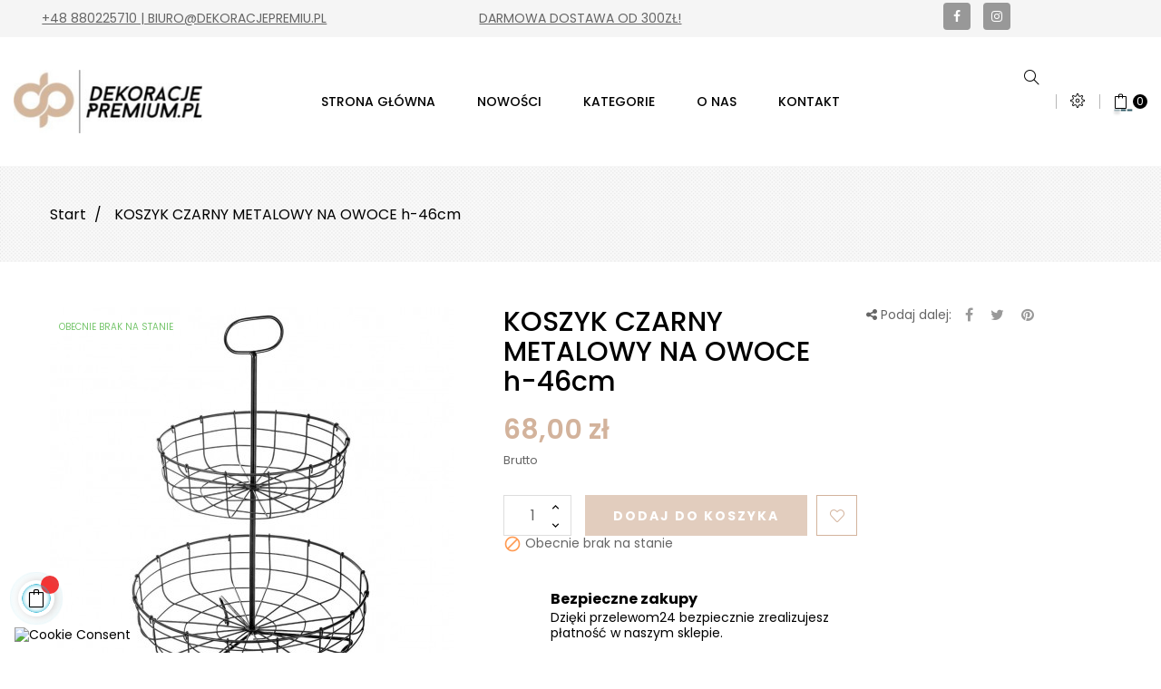

--- FILE ---
content_type: text/html; charset=utf-8
request_url: https://dekoracjepremium.pl/wszystkie-produkty-/1487-koszyk-czarny-metalowy-na-owoce-h-46cm.html
body_size: 27660
content:
<!doctype html>
<html lang="pl"  class="default" >

  <head>
    
      
  <meta charset="utf-8">


  <meta http-equiv="x-ua-compatible" content="ie=edge">



  <link rel="canonical" href="https://dekoracjepremium.pl/wszystkie-produkty-/1487-koszyk-czarny-metalowy-na-owoce-h-46cm.html">

  <title>KOSZYK CZARNY METALOWY NA OWOCE h-46cm</title>
  <meta name="description" content="">
  <meta name="keywords" content="">
        <link rel="canonical" href="https://dekoracjepremium.pl/wszystkie-produkty-/1487-koszyk-czarny-metalowy-na-owoce-h-46cm.html">
    
        



  <meta name="viewport" content="width=device-width, initial-scale=1">



  <link rel="icon" type="image/vnd.microsoft.icon" href="https://dekoracjepremium.pl/img/favicon.ico?1623928051">
  <link rel="shortcut icon" type="image/x-icon" href="https://dekoracjepremium.pl/img/favicon.ico?1623928051">


  

    <link rel="stylesheet" href="https://dekoracjepremium.pl/themes/at_junior/assets/css/theme.css" type="text/css" media="all">
  <link rel="stylesheet" href="https://dekoracjepremium.pl/modules/blockreassurance/views/dist/front.css" type="text/css" media="all">
  <link rel="stylesheet" href="https://dekoracjepremium.pl/modules/seigicookie/views/css/cookieconsent.css?v=2.4.12" type="text/css" media="all">
  <link rel="stylesheet" href="https://dekoracjepremium.pl/modules/przelewy24/views/css/p24_inside.css" type="text/css" media="all">
  <link rel="stylesheet" href="https://dekoracjepremium.pl/modules/przelewy24/views/css/przelewy24.css" type="text/css" media="all">
  <link rel="stylesheet" href="https://dekoracjepremium.pl/modules/ps_searchbar/ps_searchbar.css" type="text/css" media="all">
  <link rel="stylesheet" href="https://dekoracjepremium.pl/themes/at_junior/modules/leobootstrapmenu/views/css/megamenu.css" type="text/css" media="all">
  <link rel="stylesheet" href="https://dekoracjepremium.pl/themes/at_junior/modules/leobootstrapmenu/views/css/leomenusidebar.css" type="text/css" media="all">
  <link rel="stylesheet" href="https://dekoracjepremium.pl/themes/at_junior/modules/leoslideshow/views/css/typo/typo.css" type="text/css" media="all">
  <link rel="stylesheet" href="https://dekoracjepremium.pl/themes/at_junior/modules/leoslideshow/views/css/iView/iview.css" type="text/css" media="all">
  <link rel="stylesheet" href="https://dekoracjepremium.pl/themes/at_junior/modules/leoslideshow/views/css/iView/skin_4_responsive/style.css" type="text/css" media="all">
  <link rel="stylesheet" href="https://dekoracjepremium.pl/modules/leofeature/views/css/jquery.mCustomScrollbar.css" type="text/css" media="all">
  <link rel="stylesheet" href="https://dekoracjepremium.pl/themes/at_junior/modules/leofeature/views/css/front.css" type="text/css" media="all">
  <link rel="stylesheet" href="https://dekoracjepremium.pl/themes/at_junior/modules/leoblog/views/css/leoblog.css" type="text/css" media="all">
  <link rel="stylesheet" href="https://dekoracjepremium.pl/modules/productcomments/views/css/productcomments.css" type="text/css" media="all">
  <link rel="stylesheet" href="https://dekoracjepremium.pl/modules/jajaja//views/css/front.css" type="text/css" media="all">
  <link rel="stylesheet" href="https://dekoracjepremium.pl/js/jquery/ui/themes/base/minified/jquery-ui.min.css" type="text/css" media="all">
  <link rel="stylesheet" href="https://dekoracjepremium.pl/js/jquery/ui/themes/base/minified/jquery.ui.theme.min.css" type="text/css" media="all">
  <link rel="stylesheet" href="https://dekoracjepremium.pl/js/jquery/plugins/fancybox/jquery.fancybox.css" type="text/css" media="all">
  <link rel="stylesheet" href="https://dekoracjepremium.pl/modules/blockgrouptop/views/css/blockgrouptop.css" type="text/css" media="all">
  <link rel="stylesheet" href="https://dekoracjepremium.pl/modules/gm_omniprice/views/css/gm_omniprice.css" type="text/css" media="all">
  <link rel="stylesheet" href="https://dekoracjepremium.pl/themes/at_junior/assets/css/custom.css" type="text/css" media="all">
  <link rel="stylesheet" href="https://dekoracjepremium.pl/modules/appagebuilder/views/css/animate.css" type="text/css" media="all">
  <link rel="stylesheet" href="https://dekoracjepremium.pl/themes/at_junior/modules/appagebuilder/views/css/owl.carousel.css" type="text/css" media="all">
  <link rel="stylesheet" href="https://dekoracjepremium.pl/themes/at_junior/modules/appagebuilder/views/css/owl.theme.css" type="text/css" media="all">
  <link rel="stylesheet" href="https://dekoracjepremium.pl/themes/at_junior/modules/appagebuilder/views/css/slick-theme.css" type="text/css" media="all">
  <link rel="stylesheet" href="https://dekoracjepremium.pl/themes/at_junior/modules/appagebuilder/views/css/slick.css" type="text/css" media="all">
  <link rel="stylesheet" href="https://dekoracjepremium.pl/themes/at_junior/modules/appagebuilder/views/css/styles.css" type="text/css" media="all">
  <link rel="stylesheet" href="https://dekoracjepremium.pl/modules/appagebuilder/views/css/unique.css" type="text/css" media="all">
  <link rel="stylesheet" href="https://dekoracjepremium.pl/themes/at_junior/modules/appagebuilder/views/css/positions/headerposition1535486694.css" type="text/css" media="all">
  <link rel="stylesheet" href="https://dekoracjepremium.pl/themes/at_junior/modules/appagebuilder/views/css/positions/footerposition1535496197.css" type="text/css" media="all">
  <link rel="stylesheet" href="https://dekoracjepremium.pl/themes/at_junior/modules/appagebuilder/views/css/profiles/profile1535488898.css" type="text/css" media="all">



    


           


  <script type="text/javascript">
        var LEO_COOKIE_THEME = "AT_JUNIOR_PANEL_CONFIG";
        var SCCconfig = {"_meta":{"module":"Powered by SEIGI Cookie & Consent module https:\/\/seigi.eu\/","version":"2.4.12","generated":"2026-01-26 18:13:04"},"cmv2_cats":{"analytics_storage":"analytics","ad_storage":"targeting","ad_user_data":"targeting","ad_personalization":"targeting","functionality_storage":"necessary","personalization_storage":"person_site","security_storage":"necessary"},"cookie_name":"seigi_cookie","cookie_expiration":182,"cookie_allow_remove":true,"autoremove_before_consent":true,"remove_cookie_tables":false,"enable_interval":true,"cookie_save_dot_domain":true,"force_consent":false,"gui_options":{"consent_modal":{"layout":"cmbox","position":"bottom left","transition":"0"},"settings_modal":{"layout":"cmbox","position":"right","transition":"0"}},"languages":{"pl":{"consent_modal":{"title":"\ud83c\udf6a U\u017cywamy ciasteczek!","description":"Cze\u015b\u0107, ta strona u\u017cywa wymaganych ciasteczek aby zapewni\u0107 poprawne dzia\u0142anie i ciasteczka trackingowe aby lepiej zrozumie\u0107 co Cie interesuje. To drugie b\u0119dzie dopiero po zaakceptowaniu. <button type=\"button\" data-cc=\"c-settings\" class=\"cc-link\">Pozw\u00f3l mi wybra\u0107<\/button>","buttons":[{"text":"Akceptuj","role":"accept_all","class":"c-bn c-btn-cta"},{"text":"Ustawienia","role":"","class":"c-bn"}],"primary_btn":{"text":"Zaakceptuj wszystko","role":"accept_all"}},"settings_modal":{"title":"<img src=\"https:\/\/dekoracjepremium.pl\/img\/domilion-logo-1623927829.jpg\" alt=\"Logo\" loading=\"lazy\" style=\"margin-left: -4px; margin-bottom: -5px; height: 35px\">","save_settings_btn":"Zapisz ustawienia","accept_all_btn":"Zaakceptuj wszystko","accept_all_btn_class":"c-btn-cta","reject_all_btn_class":"","save_settings_btn_class":"","close_btn_label":"Close","cookie_table_headers":[{"col1":"Cookie"},{"col2":"URL"},{"col3":"Exp."},{"col4":"Info"}],"blocks":[{"title":"U\u017cywanie ciasteczek","description":"U\u017cywamy plik\u00f3w cookie, aby zapewni\u0107 podstawowe funkcje witryny i ulepszy\u0107 korzystanie z niej. Mo\u017cesz wybra\u0107 dla ka\u017cdej kategorii opcj\u0119 w\u0142\u0105czenia\/wy\u0142\u0105czenia w dowolnym momencie. Aby uzyska\u0107 wi\u0119cej informacji na temat plik\u00f3w cookie i innych wra\u017cliwych danych, przeczytaj pe\u0142n\u0105 <a href=\"https:\/\/dekoracjepremium.pl\/content\/2-legal-notice\" class=\"cc-link\">polityk\u0119 prywatno\u015bci<\/a>"},{"title":"Zgoda na przechowywanie niezb\u0119dnych ciasteczek","description":"Przez zaznaczenie tej opcji akceptujesz przechowywanie danych i ciasteczek niezb\u0119dnych do prawid\u0142owego funkcjonowania strony. Te pliki cookie s\u0105 wymagane do zapewnienia podstawowych funkcji, takich jak bezpiecze\u0144stwo, zarz\u0105dzanie sieci\u0105 oraz dost\u0119pno\u015b\u0107 strony. Nie s\u0105 one u\u017cywane do \u015bledzenia Twojej aktywno\u015bci na stronie i nie wymagaj\u0105 Twojej zgody zgodnie z obowi\u0105zuj\u0105cymi przepisami","toggle":{"value":"necessary","enabled":true,"readonly":true},"cookie_table":[{"col1":"Prestashop-","col2":"dekoracjepremium.pl","col3":"20d","col4":"To jest podstawowe ciasteczko Prestashop\/thirty bees, kt\u00f3re jest u\u017cywane do przechowywania informacji o twoim koszyku i stanie logowania.","is_regex":true},{"col1":"PHPSESSID","col2":"dekoracjepremium.pl","col3":"2y","col4":"Jest to ciasteczko sesyjne u\u017cywane przez PHP do utrzymywania stanu sesji u\u017cytkownika na stronach internetowych. Pozwala serwerowi na rozpoznawanie powracaj\u0105cych u\u017cytkownik\u00f3w i zapewnia ci\u0105g\u0142o\u015b\u0107 dzia\u0142a\u0144, takich jak utrzymanie zalogowania czy zawarto\u015bci koszyka zakupowego.","is_regex":true},{"col1":"seigi_cookie","col2":"dekoracjepremium.pl","col3":"365d","col4":"Plik cookie przechowuj\u0105cy informacje o Twoich zgodach","is_regex":true}]},{"title":"Wydajno\u015b\u0107 i analityka","description":"Zaznaczaj\u0105c t\u0119 opcj\u0119, wyra\u017casz zgod\u0119 na przechowywanie danych i ciasteczek s\u0142u\u017c\u0105cych do analizy Twoich zachowa\u0144 na naszej stronie. Pozwala to na zbieranie informacji o tym, jak korzystasz z naszej strony internetowej, w tym kt\u00f3re strony odwiedzasz najcz\u0119\u015bciej oraz jak poruszasz si\u0119 mi\u0119dzy sekcjami. Informacje te s\u0105 wykorzystywane do ulepszania strony i dostosowywania jej do potrzeb u\u017cytkownik\u00f3w","toggle":{"value":"analytics","enabled":false,"readonly":false},"cookie_table":[{"col1":"^_ga","col2":"google.com","col3":"2y","col4":"D\u0142ugoterminowy identyfikator u\u017cywany do identyfikacji unikalnych u\u017cytkownik\u00f3w","is_regex":true},{"col1":"_gid","col2":"google.com","col3":"1d","col4":"Kr\u00f3tkoterminowy identyfikator u\u017cywany do identyfikacji unikalnych u\u017cytkownik\u00f3w"},{"col1":"_fbc","col2":"facebook.com","col3":"2y","col4":"Przechowuje warto\u015b\u0107 parametru fbclid","is_regex":true},{"col1":"_fbp","col2":"facebook.com","col3":"90d","col4":"Unikalny identyfikator u\u017cytkownika","is_regex":true}]},{"title":"Personalizacja Reklam","description":"Ta opcja umo\u017cliwia przechowywanie plik\u00f3w cookie i danych w celu dostosowania reklam do Twoich zainteresowa\u0144, zar\u00f3wno na tej stronie, jak i poza ni\u0105. Umo\u017cliwia to zbieranie i analizowanie Twojego zachowania na stronie w celu dostarczania ukierunkowanych reklam, kt\u00f3re lepiej odpowiadaj\u0105 Twoim preferencjom oraz mierzenia skuteczno\u015bci tych reklam.","toggle":{"value":"targeting","enabled":false,"readonly":false},"cookie_table":[{"col1":"fr","col2":"facebook.com","col3":"90d","col4":"Facebook Remarketing","is_regex":true}]},{"title":"Personalizacja Strony","description":"Wybieraj\u0105c t\u0119 opcj\u0119, wyra\u017casz zgod\u0119 na u\u017cywanie plik\u00f3w cookie oraz danych do poprawy Twojego do\u015bwiadczenia na stronie poprzez personalizacj\u0119 tre\u015bci i funkcji na podstawie Twoich wzorc\u00f3w u\u017cytkowania i preferencji. Obejmuje to dostosowywanie uk\u0142ad\u00f3w, rekomendacje tre\u015bci oraz inne funkcjonalno\u015bci strony, aby nawigacja by\u0142a bardziej relewantna i anga\u017cuj\u0105ca.","toggle":{"value":"person_site","enabled":false,"readonly":false}},{"title":"Bezpiecze\u0144stwo","description":"Wybieraj\u0105c t\u0119 opcj\u0119, akceptujesz u\u017cywanie plik\u00f3w cookie i danych niezb\u0119dnych do zapewnienia bezpiecze\u0144stwa strony i ochrony przed dzia\u0142aniami oszuka\u0144czymi. Te pliki cookie pomagaj\u0105 w autentykacji u\u017cytkownik\u00f3w, zapobiegaj\u0105 nieautoryzowanemu dost\u0119powi do kont u\u017cytkownik\u00f3w i zapewniaj\u0105 integralno\u015b\u0107 strony.","toggle":{"value":"security","enabled":false,"readonly":false}}],"reject_all_btn":"Zaakceptuj wymagane"}}},"revision":2262130826};
        var add_cart_error = "An error occurred while processing your request. Please try again";
        var buttonwishlist_title_add = "Add to Wishlist";
        var buttonwishlist_title_remove = "Remove from WishList";
        var cancel_rating_txt = "Cancel Rating";
        var disable_review_form_txt = "Not exists a criterion to review for this product or this language";
        var enable_dropdown_defaultcart = 1;
        var enable_flycart_effect = 1;
        var enable_notification = 1;
        var height_cart_item = "125";
        var isLogged = false;
        var leo_token = "497f415c322031b864e23dbe5bd9dd59";
        var lf_is_gen_rtl = false;
        var number_cartitem_display = 3;
        var prestashop = {"cart":{"products":[],"totals":{"total":{"type":"total","label":"Razem","amount":0,"value":"0,00\u00a0z\u0142"},"total_including_tax":{"type":"total","label":"Suma (brutto)","amount":0,"value":"0,00\u00a0z\u0142"},"total_excluding_tax":{"type":"total","label":"Suma (netto)","amount":0,"value":"0,00\u00a0z\u0142"}},"subtotals":{"products":{"type":"products","label":"Produkty","amount":0,"value":"0,00\u00a0z\u0142"},"discounts":null,"shipping":{"type":"shipping","label":"Wysy\u0142ka","amount":0,"value":""},"tax":null},"products_count":0,"summary_string":"0 sztuk","vouchers":{"allowed":1,"added":[]},"discounts":[],"minimalPurchase":0,"minimalPurchaseRequired":""},"currency":{"id":1,"name":"Z\u0142oty polski","iso_code":"PLN","iso_code_num":"985","sign":"z\u0142"},"customer":{"lastname":null,"firstname":null,"email":null,"birthday":null,"newsletter":null,"newsletter_date_add":null,"optin":null,"website":null,"company":null,"siret":null,"ape":null,"is_logged":false,"gender":{"type":null,"name":null},"addresses":[]},"language":{"name":"Polski (Polish)","iso_code":"pl","locale":"pl-PL","language_code":"pl","is_rtl":"0","date_format_lite":"Y-m-d","date_format_full":"Y-m-d H:i:s","id":1},"page":{"title":"","canonical":"https:\/\/dekoracjepremium.pl\/wszystkie-produkty-\/1487-koszyk-czarny-metalowy-na-owoce-h-46cm.html","meta":{"title":"KOSZYK CZARNY METALOWY NA OWOCE h-46cm","description":"","keywords":"","robots":"index"},"page_name":"product","body_classes":{"lang-pl":true,"lang-rtl":false,"country-PL":true,"currency-PLN":true,"layout-full-width":true,"page-product":true,"tax-display-enabled":true,"product-id-1487":true,"product-KOSZYK CZARNY METALOWY NA OWOCE h-46cm":true,"product-id-category-2":true,"product-id-manufacturer-0":true,"product-id-supplier-0":true,"product-available-for-order":true},"admin_notifications":[]},"shop":{"name":"Dekoracje Premium","logo":"https:\/\/dekoracjepremium.pl\/img\/domilion-logo-1623927829.jpg","stores_icon":"https:\/\/dekoracjepremium.pl\/img\/logo_stores.png","favicon":"https:\/\/dekoracjepremium.pl\/img\/favicon.ico"},"urls":{"base_url":"https:\/\/dekoracjepremium.pl\/","current_url":"https:\/\/dekoracjepremium.pl\/wszystkie-produkty-\/1487-koszyk-czarny-metalowy-na-owoce-h-46cm.html","shop_domain_url":"https:\/\/dekoracjepremium.pl","img_ps_url":"https:\/\/dekoracjepremium.pl\/img\/","img_cat_url":"https:\/\/dekoracjepremium.pl\/img\/c\/","img_lang_url":"https:\/\/dekoracjepremium.pl\/img\/l\/","img_prod_url":"https:\/\/dekoracjepremium.pl\/img\/p\/","img_manu_url":"https:\/\/dekoracjepremium.pl\/img\/m\/","img_sup_url":"https:\/\/dekoracjepremium.pl\/img\/su\/","img_ship_url":"https:\/\/dekoracjepremium.pl\/img\/s\/","img_store_url":"https:\/\/dekoracjepremium.pl\/img\/st\/","img_col_url":"https:\/\/dekoracjepremium.pl\/img\/co\/","img_url":"https:\/\/dekoracjepremium.pl\/themes\/at_junior\/assets\/img\/","css_url":"https:\/\/dekoracjepremium.pl\/themes\/at_junior\/assets\/css\/","js_url":"https:\/\/dekoracjepremium.pl\/themes\/at_junior\/assets\/js\/","pic_url":"https:\/\/dekoracjepremium.pl\/upload\/","pages":{"address":"https:\/\/dekoracjepremium.pl\/adres","addresses":"https:\/\/dekoracjepremium.pl\/adresy","authentication":"https:\/\/dekoracjepremium.pl\/logowanie","cart":"https:\/\/dekoracjepremium.pl\/koszyk","category":"https:\/\/dekoracjepremium.pl\/index.php?controller=category","cms":"https:\/\/dekoracjepremium.pl\/index.php?controller=cms","contact":"https:\/\/dekoracjepremium.pl\/kontakt","discount":"https:\/\/dekoracjepremium.pl\/rabaty","guest_tracking":"https:\/\/dekoracjepremium.pl\/sledzenie-zamowien-gosci","history":"https:\/\/dekoracjepremium.pl\/historia-zamowien","identity":"https:\/\/dekoracjepremium.pl\/dane-osobiste","index":"https:\/\/dekoracjepremium.pl\/","my_account":"https:\/\/dekoracjepremium.pl\/moje-konto","order_confirmation":"https:\/\/dekoracjepremium.pl\/potwierdzenie-zamowienia","order_detail":"https:\/\/dekoracjepremium.pl\/index.php?controller=order-detail","order_follow":"https:\/\/dekoracjepremium.pl\/sledzenie-zamowienia","order":"https:\/\/dekoracjepremium.pl\/zam\u00f3wienie","order_return":"https:\/\/dekoracjepremium.pl\/index.php?controller=order-return","order_slip":"https:\/\/dekoracjepremium.pl\/potwierdzenie-zwrotu","pagenotfound":"https:\/\/dekoracjepremium.pl\/nie-znaleziono-strony","password":"https:\/\/dekoracjepremium.pl\/odzyskiwanie-hasla","pdf_invoice":"https:\/\/dekoracjepremium.pl\/index.php?controller=pdf-invoice","pdf_order_return":"https:\/\/dekoracjepremium.pl\/index.php?controller=pdf-order-return","pdf_order_slip":"https:\/\/dekoracjepremium.pl\/index.php?controller=pdf-order-slip","prices_drop":"https:\/\/dekoracjepremium.pl\/promocje","product":"https:\/\/dekoracjepremium.pl\/index.php?controller=product","search":"https:\/\/dekoracjepremium.pl\/szukaj","sitemap":"https:\/\/dekoracjepremium.pl\/Mapa strony","stores":"https:\/\/dekoracjepremium.pl\/nasze-sklepy","supplier":"https:\/\/dekoracjepremium.pl\/dostawcy","register":"https:\/\/dekoracjepremium.pl\/logowanie?create_account=1","order_login":"https:\/\/dekoracjepremium.pl\/zam\u00f3wienie?login=1"},"alternative_langs":[],"theme_assets":"\/themes\/at_junior\/assets\/","actions":{"logout":"https:\/\/dekoracjepremium.pl\/?mylogout="},"no_picture_image":{"bySize":{"small_default":{"url":"https:\/\/dekoracjepremium.pl\/img\/p\/pl-default-small_default.jpg","width":100,"height":100},"cart_default":{"url":"https:\/\/dekoracjepremium.pl\/img\/p\/pl-default-cart_default.jpg","width":135,"height":135},"medium_default":{"url":"https:\/\/dekoracjepremium.pl\/img\/p\/pl-default-medium_default.jpg","width":150,"height":150},"home_default":{"url":"https:\/\/dekoracjepremium.pl\/img\/p\/pl-default-home_default.jpg","width":270,"height":270},"large_default":{"url":"https:\/\/dekoracjepremium.pl\/img\/p\/pl-default-large_default.jpg","width":445,"height":445}},"small":{"url":"https:\/\/dekoracjepremium.pl\/img\/p\/pl-default-small_default.jpg","width":100,"height":100},"medium":{"url":"https:\/\/dekoracjepremium.pl\/img\/p\/pl-default-medium_default.jpg","width":150,"height":150},"large":{"url":"https:\/\/dekoracjepremium.pl\/img\/p\/pl-default-large_default.jpg","width":445,"height":445},"legend":""}},"configuration":{"display_taxes_label":true,"display_prices_tax_incl":true,"is_catalog":false,"show_prices":true,"opt_in":{"partner":false},"quantity_discount":{"type":"discount","label":"Rabat Jednostkowy"},"voucher_enabled":1,"return_enabled":0},"field_required":[],"breadcrumb":{"links":[{"title":"Start","url":"https:\/\/dekoracjepremium.pl\/"},{"title":"KOSZYK CZARNY METALOWY NA OWOCE h-46cm","url":"https:\/\/dekoracjepremium.pl\/wszystkie-produkty-\/1487-koszyk-czarny-metalowy-na-owoce-h-46cm.html"}],"count":2},"link":{"protocol_link":"https:\/\/","protocol_content":"https:\/\/"},"time":1769449979,"static_token":"497f415c322031b864e23dbe5bd9dd59","token":"fdce8f8211e8f691a843478d4f18b1b9","debug":false};
        var prestashopFacebookAjaxController = "https:\/\/dekoracjepremium.pl\/module\/ps_facebook\/Ajax";
        var psemailsubscription_subscription = "https:\/\/dekoracjepremium.pl\/module\/ps_emailsubscription\/subscription";
        var psr_icon_color = "#F19D76";
        var review_error = "An error occurred while processing your request. Please try again";
        var show_popup = 1;
        var type_dropdown_defaultcart = "slidebar_right";
        var type_flycart_effect = "fade";
        var url_leoproductattribute = "https:\/\/dekoracjepremium.pl\/module\/leofeature\/LeoProductAttribute";
        var width_cart_item = "300";
        var wishlist_add = "The product was successfully added to your wishlist";
        var wishlist_cancel_txt = "Anuluj";
        var wishlist_confirm_del_txt = "Delete selected item?";
        var wishlist_del_default_txt = "Cannot delete default wishlist";
        var wishlist_email_txt = "Email";
        var wishlist_loggin_required = "Musisz by\u0107 zalogowany by m\u00f3c zarz\u0105dza\u0107 swoj\u0105 list\u0105 zapisanych produkt\u00f3w";
        var wishlist_ok_txt = "Ok";
        var wishlist_quantity_required = "You must enter a quantity";
        var wishlist_remove = "The product was successfully removed from your wishlist";
        var wishlist_reset_txt = "Wyczy\u015b\u0107";
        var wishlist_send_txt = "Wy\u015blij";
        var wishlist_send_wishlist_txt = "Send wishlist";
        var wishlist_url = "https:\/\/dekoracjepremium.pl\/module\/leofeature\/mywishlist";
        var wishlist_viewwishlist = "View your wishlist";
      </script>
<script type="text/javascript">
	var choosefile_text = "Wybierz plik";
	var turnoff_popup_text = "Nie pokazuj więcej tego okienka";

	var size_item_quickview = 144;
	var style_scroll_quickview = 'horizontal';
	
	var size_item_page = 144;
	var style_scroll_page = 'horizontal';
	
	var size_item_quickview_attr = 144;	
	var style_scroll_quickview_attr = 'horizontal';
	
	var size_item_popup = 190;
	var style_scroll_popup = 'vertical';
</script>


  <!-- emarketing start -->





<!-- emarketing end --><script type="text/javascript">
	
	var FancyboxI18nClose = "Zamknij";
	var FancyboxI18nNext = "Next";
	var FancyboxI18nPrev = "Previous";
	var current_link = "http://dekoracjepremium.pl/";		
	var currentURL = window.location;
	currentURL = String(currentURL);
	currentURL = currentURL.replace("https://","").replace("http://","").replace("www.","").replace( /#\w*/, "" );
	current_link = current_link.replace("https://","").replace("http://","").replace("www.","");
	var text_warning_select_txt = "Please select One to remove?";
	var text_confirm_remove_txt = "Are you sure to remove footer row?";
	var close_bt_txt = "Zamknij";
	var list_menu = [];
	var list_menu_tmp = {};
	var list_tab = [];
	var isHomeMenu = 0;
	
</script><script async src="https://www.googletagmanager.com/gtag/js?id=G-NJ8L8Y9CP6"></script>
<script>
  window.dataLayer = window.dataLayer || [];
  function gtag(){dataLayer.push(arguments);}
  gtag('js', new Date());
  gtag(
    'config',
    'G-NJ8L8Y9CP6',
    {
      'debug_mode':false
                      }
  );
</script>

  <!-- TO REGISTER CLICKS -->
<script>
  var dfProductLinks = [];
  var dfLinks = Object.keys(dfProductLinks);
  var doofinderQuerySelector = "";
</script>  
  <!-- END OF TO REGISTER CLICKS -->
<style>
:root {
  --scc-popup-width: 24.2em;
  --scc-color: #d3b39c;
  --scc-color-hov: #d3b39c;
  --scc-b1-order: 1;
  --scc-b2-order: 2;
  --scc-b3-order: 3;
}
</style><!-- @file modules\appagebuilder\views\templates\hook\header -->

<script>
	/**
	 * List functions will run when document.ready()
	 */
	var ap_list_functions = [];
	/**
	 * List functions will run when window.load()
	 */
	var ap_list_functions_loaded = [];

	/**
	 * List functions will run when document.ready() for theme
	 */

	var products_list_functions = [];
</script>


<script type='text/javascript'>
	var leoOption = {
		category_qty:1,
		product_list_image:1,
		product_one_img:1,
		productCdown: 1,
		productColor: 0,
		homeWidth: 270,
		homeheight: 270,
	}

	ap_list_functions.push(function(){
		if (typeof $.LeoCustomAjax !== "undefined" && $.isFunction($.LeoCustomAjax)) {
			var leoCustomAjax = new $.LeoCustomAjax();
			leoCustomAjax.processAjax();
		}
	});
</script>




    
  <meta property="og:type" content="product">
  <meta property="og:url" content="https://dekoracjepremium.pl/wszystkie-produkty-/1487-koszyk-czarny-metalowy-na-owoce-h-46cm.html">
  <meta property="og:title" content="KOSZYK CZARNY METALOWY NA OWOCE h-46cm">
  <meta property="og:site_name" content="Dekoracje Premium">
  <meta property="og:description" content="">
  <meta property="og:image" content="https://dekoracjepremium.pl/3623-large_default/koszyk-czarny-metalowy-na-owoce-h-46cm.jpg">
      <meta property="product:pretax_price:amount" content="55.284553">
    <meta property="product:pretax_price:currency" content="PLN">
    <meta property="product:price:amount" content="68">
    <meta property="product:price:currency" content="PLN">
    
  </head>

  <body id="product" class="lang-pl country-pl currency-pln layout-full-width page-product tax-display-enabled product-id-1487 product-koszyk-czarny-metalowy-na-owoce-h-46cm product-id-category-2 product-id-manufacturer-0 product-id-supplier-0 product-available-for-order fullwidth">

    
          
    <script>
        window.fbAsyncInit = function() {
            FB.init({
                appId      : '441506616218023',
                cookie     : true,  // enable cookies to allow the server to access 
                xfbml      : true,  // parse social plugins on this page
                version    : 'v2.9', // use graph api version 2.8
                scope: 'email, user_birthday',
            });
        };

        // Load the SDK asynchronously
        (function(d, s, id) {
            var js, fjs = d.getElementsByTagName(s)[0];
            if (d.getElementById(id)) return;
            js = d.createElement(s); js.id = id;
            js.src = "//connect.facebook.net/pl_PL/sdk.js";
            fjs.parentNode.insertBefore(js, fjs);
        }(document, 'script', 'facebook-jssdk'));
    </script>
    
<script>
var google_client_id= "1038085221664-a11l6ld3cq8b3qcbejud1bsp8gsf5m0j.apps.googleusercontent.com";

</script>
<script src="https://apis.google.com/js/api:client.js"></script>

    

    <main id="page">
      
              
      <header id="header">
        <div class="header-container">
          
            
  <div class="header-banner">
          <div class="container">
              <div class="inner"></div>
          </div>
        </div>



  <nav class="header-nav">
    <div class="topnav">
              <div class="inner"></div>
          </div>
    <div class="bottomnav">
              <div class="inner"><!-- @file modules\appagebuilder\views\templates\hook\ApRow -->
    <div id="gora"        class="row hidden-md-down ApRow  has-bg bg-boxed"
                            style="background: #f5f5f5 no-repeat;"        data-bg_data=" #f5f5f5 no-repeat"        >
                                            <!-- @file modules\appagebuilder\views\templates\hook\ApColumn -->
<div    class="col-sm-4 col-xs-4 col-sp-4 col-md-4 col-lg-4 col-xl-4  ApColumn "
	    >
                    <!-- @file modules\appagebuilder\views\templates\hook\ApGeneral -->
<div     class="block ApRawHtml">
	                    <p>+48 880225710 | biuro@dekoracjepremiu.pl</p>    	</div>
    </div><!-- @file modules\appagebuilder\views\templates\hook\ApColumn -->
<div    class="col-sm-4 col-xs-4 col-sp-4 col-md-4 col-lg-4 col-xl-4  ApColumn "
	    >
                    <!-- @file modules\appagebuilder\views\templates\hook\ApGeneral -->
<div     class="block ApRawHtml">
	                    <p>Darmowa dostawa od 300zł!</p>    	</div>
    </div><!-- @file modules\appagebuilder\views\templates\hook\ApColumn -->
<div    class="col-sm-4 col-xs-4 col-sp-4 col-md-4 col-lg-4 col-xl-4  ApColumn "
	    >
                    <!-- @file modules\appagebuilder\views\templates\hook\ApModule -->

  <div class="block-social block">
    <ul>
              <li class="facebook"><a href="https://www.facebook.com/Dekoracje-Premium-PL-1079677502175903/" title="Facebook" target="_blank"><span>Facebook</span></a></li>
              <li class="instagram"><a href="https://www.instagram.com/dekoracjepremium.pl/" title="Instagram" target="_blank"><span>Instagram</span></a></li>
          </ul>
  </div>


    </div>            </div>
    </div>
          </div>
  </nav>



  <div class="header-top">
          <div class="inner"><!-- @file modules\appagebuilder\views\templates\hook\ApRow -->
<div class="wrapper"
>

<div class="container container-large">
    <div        class="row header-flex no-margin ApRow  has-bg bg-boxed"
                            style="background: no-repeat;"        data-bg_data=" no-repeat"        >
                                            <!-- @file modules\appagebuilder\views\templates\hook\ApColumn -->
<div    class="col-xl-2 col-lg-2 col-md-4 col-sm-12 col-xs-12 col-sp-12 left-header no-padding ApColumn "
	    >
                    <!-- @file modules\appagebuilder\views\templates\hook\ApGenCode -->

	<a href="https://dekoracjepremium.pl/">     <img class="logo img-fluid" src="https://dekoracjepremium.pl/img/domilion-logo-1623927829.jpg" alt="Dekoracje Premium"></a>

    </div><!-- @file modules\appagebuilder\views\templates\hook\ApColumn -->
<div    class="col-xl-8 col-lg-8 col-md-4 col-sm-12 col-xs-12 col-sp-12 center-header no-padding ApColumn "
	    >
                    <!-- @file modules\appagebuilder\views\templates\hook\ApSlideShow -->
<div id="memgamenu-form_2994309007" class="ApMegamenu">
			    
                <nav data-megamenu-id="2994309007" class="leo-megamenu cavas_menu navbar navbar-default enable-canvas " role="navigation">
                            <!-- Brand and toggle get grouped for better mobile display -->
                            <div class="navbar-header">
                                    <button type="button" class="navbar-toggler hidden-lg-up" data-toggle="collapse" data-target=".megamenu-off-canvas-2994309007">
                                            <span class="sr-only">Toggle navigation</span>
                                            &#9776;
                                            <!--
                                            <span class="icon-bar"></span>
                                            <span class="icon-bar"></span>
                                            <span class="icon-bar"></span>
                                            -->
                                    </button>
                            </div>
                            <!-- Collect the nav links, forms, and other content for toggling -->
                                                        <div class="leo-top-menu collapse navbar-toggleable-md megamenu-off-canvas megamenu-off-canvas-2994309007"><ul class="nav navbar-nav megamenu horizontal">    <li data-menu-type="url" class="nav-item  " >
        <a class="nav-link has-category" href="https://dekoracjepremium.pl" target="_self">
                            
                            <span class="menu-title">Strona główna</span>
                                                        </a>
    </li>
    <li data-menu-type="controller" class="nav-item  " >
        <a class="nav-link has-category" href="https://dekoracjepremium.pl/index.php?controller=newproducts" target="_self">
                            
                            <span class="menu-title">Nowości</span>
                                                        </a>
    </li>
<li data-menu-type="url" class="nav-item parent kategorie dropdown aligned-fullwidth  " >
    <a class="nav-link dropdown-toggle has-category" data-toggle="dropdown" href="https://dekoracjepremium.pl/#" target="_self">

                    
                    <span class="menu-title">Kategorie</span>
                                        
            </a>
        <b class="caret"></b>
            <div class="dropdown-sub dropdown-menu" >
            <div class="dropdown-menu-inner">
                                    <div class="row">
                                                    <div class="mega-col col-md-12" >
                                <div class="mega-col-inner">
                                    <div class="leo-widget" data-id_widget="1623931649">
    <div class="widget-subcategories">
                <div class="widget-inner">
                            <div class="menu-title">
                    <a href="https://dekoracjepremium.pl/2-wszystkie-produkty-" title="Wszystkie produkty" class="img">
                            Wszystkie produkty 
                    </a>
                </div>
                <ul>
                                    <li class="clearfix level2 dropdown">
                        <a href="https://dekoracjepremium.pl/19-artykuly-kuchenne" title="Artykuły kuchenne" class="img">
                                Artykuły kuchenne 
                        </a>
                                            </li>
                                    <li class="clearfix level2 dropdown">
                        <a href="https://dekoracjepremium.pl/20-artykuly-lazienkowe" title="Artykuły łazienkowe" class="img">
                                Artykuły łazienkowe 
                        </a>
                                            </li>
                                    <li class="clearfix level2 dropdown">
                        <a href="https://dekoracjepremium.pl/13-bizuteria-przechowywanie" title="Biżuteria przechowywanie" class="img">
                                Biżuteria przechowywanie 
                        </a>
                                            </li>
                                    <li class="clearfix level2 dropdown">
                        <a href="https://dekoracjepremium.pl/33-donice-wazony-oslony" title="Donice , Wazony , Osłony " class="img">
                                Donice , Wazony , Osłony  
                        </a>
                                            </li>
                                    <li class="clearfix level2 dropdown">
                        <a href="https://dekoracjepremium.pl/47-dywany" title="Dywany" class="img">
                                Dywany 
                        </a>
                                            </li>
                                    <li class="clearfix level2 dropdown">
                        <a href="https://dekoracjepremium.pl/21-figurki" title="Figurki" class="img">
                                Figurki 
                        </a>
                                            </li>
                                    <li class="clearfix level2 dropdown">
                        <a href="https://dekoracjepremium.pl/22-gazetniki" title="Gazetniki" class="img">
                                Gazetniki 
                        </a>
                                            </li>
                                    <li class="clearfix level2 dropdown">
                        <a href="https://dekoracjepremium.pl/44-kosze" title="Kosze " class="img">
                                Kosze  
                        </a>
                                            </li>
                                    <li class="clearfix level2 dropdown">
                        <a href="https://dekoracjepremium.pl/42-lampy-kinkiety" title="Lampy , Kinkiety" class="img">
                                Lampy , Kinkiety 
                        </a>
                                                    <b class="caret hidden-md-up"></b>
                            <ul class="dropdown-sub dropdown-menu hidden-md-up">
                                                                    <li class="clearfix level3" >
                                        <a href="https://dekoracjepremium.pl/50-lampy-stolowe-podlogowe-" title="Lampy stołowe , podłogowe" class="img">
                                            Lampy stołowe , podłogowe 
                                        </a>
                                    </li>
                                                                
                            </ul>
                                            </li>
                                    <li class="clearfix level2 dropdown">
                        <a href="https://dekoracjepremium.pl/24-lustra" title="Lustra" class="img">
                                Lustra 
                        </a>
                                                    <b class="caret hidden-md-up"></b>
                            <ul class="dropdown-sub dropdown-menu hidden-md-up">
                                                                    <li class="clearfix level3" >
                                        <a href="https://dekoracjepremium.pl/51-lustra-wiszace" title="Lustra wiszące" class="img">
                                            Lustra wiszące 
                                        </a>
                                    </li>
                                                                    <li class="clearfix level3" >
                                        <a href="https://dekoracjepremium.pl/52-lustra-stojace" title="Lustra stojące" class="img">
                                            Lustra stojące 
                                        </a>
                                    </li>
                                                                
                            </ul>
                                            </li>
                                    <li class="clearfix level2 dropdown">
                        <a href="https://dekoracjepremium.pl/25-meble" title="Meble" class="img">
                                Meble 
                        </a>
                                            </li>
                                    <li class="clearfix level2 dropdown">
                        <a href="https://dekoracjepremium.pl/38-ogrod" title="Ogród" class="img">
                                Ogród 
                        </a>
                                            </li>
                                    <li class="clearfix level2 dropdown">
                        <a href="https://dekoracjepremium.pl/28-patery" title="Patery" class="img">
                                Patery 
                        </a>
                                            </li>
                                    <li class="clearfix level2 dropdown">
                        <a href="https://dekoracjepremium.pl/29-pudelka-szkatulki-kuferki" title="Pudełka ,Szkatułki ,Kuferki" class="img">
                                Pudełka ,Szkatułki ,Kuferki 
                        </a>
                                            </li>
                                    <li class="clearfix level2 dropdown">
                        <a href="https://dekoracjepremium.pl/43-ramki-foto" title="RAMKI , FOTO" class="img">
                                RAMKI , FOTO 
                        </a>
                                            </li>
                                    <li class="clearfix level2 dropdown">
                        <a href="https://dekoracjepremium.pl/37-rozne-dekoracje" title="Różne dekoracje " class="img">
                                Różne dekoracje  
                        </a>
                                            </li>
                                    <li class="clearfix level2 dropdown">
                        <a href="https://dekoracjepremium.pl/39-stojaki-wino" title="Stojaki wino" class="img">
                                Stojaki wino 
                        </a>
                                            </li>
                                    <li class="clearfix level2 dropdown">
                        <a href="https://dekoracjepremium.pl/27-utrzymanie-porzadku" title="Utrzymanie porządku" class="img">
                                Utrzymanie porządku 
                        </a>
                                            </li>
                                    <li class="clearfix level2 dropdown">
                        <a href="https://dekoracjepremium.pl/30-swieczniki" title="Świeczniki" class="img">
                                Świeczniki 
                        </a>
                                            </li>
                                    <li class="clearfix level2 dropdown">
                        <a href="https://dekoracjepremium.pl/31-tace" title="Tace " class="img">
                                Tace  
                        </a>
                                            </li>
                                    <li class="clearfix level2 dropdown">
                        <a href="https://dekoracjepremium.pl/41-tekstylia" title="Tekstylia" class="img">
                                Tekstylia 
                        </a>
                                            </li>
                                    <li class="clearfix level2 dropdown">
                        <a href="https://dekoracjepremium.pl/34-wieszaki" title="Wieszaki" class="img">
                                Wieszaki 
                        </a>
                                            </li>
                                    <li class="clearfix level2 dropdown">
                        <a href="https://dekoracjepremium.pl/36-zegary" title="Zegary" class="img">
                                Zegary 
                        </a>
                                            </li>
                                    <li class="clearfix level2 dropdown">
                        <a href="https://dekoracjepremium.pl/53-kosze-z-trawy-morskiej" title="Kosze z trawy morskiej" class="img">
                                Kosze z trawy morskiej 
                        </a>
                                            </li>
                                </ul>
                    </div>
    </div>
 
</div>                                </div>
                            </div>
                                            </div>
                            </div>
        </div>
    </li>
    <li data-menu-type="cms" class="nav-item  " >
        <a class="nav-link has-category" href="https://dekoracjepremium.pl/content/4-about-us" target="_self">
                            
                            <span class="menu-title">O nas</span>
                                                        </a>
    </li>
    <li data-menu-type="controller" class="nav-item  " >
        <a class="nav-link has-category" href="https://dekoracjepremium.pl/kontakt" target="_self">
                            
                            <span class="menu-title">Kontakt</span>
                                                        </a>
    </li>
</ul></div>
            </nav>
<script type="text/javascript">
	list_menu_tmp.id = '2994309007';
	list_menu_tmp.type = 'horizontal';
	list_menu_tmp.show_cavas =1;
	list_menu_tmp.list_tab = list_tab;
	list_menu.push(list_menu_tmp);
	list_menu_tmp = {};	
	list_tab = {};
</script>
    
	</div>

    </div><!-- @file modules\appagebuilder\views\templates\hook\ApColumn -->
<div    class="col-xl-2 col-lg-2 col-md-4 col-sm-12 col-xs-12 col-sp-12 right-header no-padding ApColumn "
	    >
                    <!-- @file modules\appagebuilder\views\templates\hook\ApModule -->
<!-- Block search module TOP -->
<div id="search_widget" class="search-widget popup-over" data-search-controller-url="//dekoracjepremium.pl/szukaj">
	<a id="click_show_search" href="javascript:void(0)" data-toggle="dropdown" class="float-xs-right popup-title">
	   <i class="icons icon-magnifier"></i>
	</a>
	<form method="get" action="//dekoracjepremium.pl/szukaj" class="form-search" id="search_form">
			<input type="hidden" name="controller" value="search">
		<input class="search_query ui-autocomplete-input" type="text" name="s" value="" placeholder="Szukaj w naszym katalogu" aria-label="Szukaj">
			<button class="search-button" type="submit" >
				<i class="icons icon-magnifier"></i>
			</button>
		</form>
</div>
<!-- /Block search module TOP -->
<!-- @file modules\appagebuilder\views\templates\hook\ApModule -->
<!-- Block languages module -->
<div id="leo_block_top" class="popup-over e-scale float-md-right">
    <a href="javascript:void(0)" data-toggle="dropdown" class="popup-title">
    	<i class="ti-settings"></i>
    	<span class="title_block_top">Moje konto</span>
    </a>	    
	<div class="popup-content">
		<div class="row">
			<div class="col-xs-12">
				<div class="language-selector">
					<span class="title_block">Język:</span>
					<ul class="link">
										          	<li  class="current" >
				            	<a href="https://dekoracjepremium.pl/wszystkie-produkty-/1487-koszyk-czarny-metalowy-na-owoce-h-46cm.html" class="dropdown-item">
				            		<img src="/img/l/1.jpg" alt="Polski" width="16" height="11" />
				            		<span>Polski</span>
				            	</a>
				          	</li>
				        					</ul>
				</div>
				<div class="currency-selector">
					<span class="title_block">Waluta:</span>
					<ul class="link">
										        	<li  class="current" >
				          		<a title="Złoty polski" rel="nofollow" href="https://dekoracjepremium.pl/wszystkie-produkty-/1487-koszyk-czarny-metalowy-na-owoce-h-46cm.html?SubmitCurrency=1&amp;id_currency=1" class="dropdown-item">PLN</a>
				        	</li>
				      						</ul>
				</div>
			</div>
			<div class="col-xs-12">
							</div>
		</div>
	</div>
</div>

<!-- /Block languages module -->
<!-- @file modules\appagebuilder\views\templates\hook\ApModule -->
<!-- @file modules\appagebuilder\views\templates\hook\ApModule -->
<div id="cart-block">
  <div class="blockcart cart-preview inactive" data-refresh-url="//dekoracjepremium.pl/module/ps_shoppingcart/ajax">
    <div class="header">
              <i class="icons icon-bag"></i>
        <div class="cart-quantity">
          <span class="title_cart">My koszyk:</span>
          <span class="cart-products-count">0 <span class="cart-unit hidden-xl-down"> produktów</span></span>
        </div>
                  <div class="mini_card">
            <span>Twój koszyk jest obecnie pusty.</span>
          </div>
                  </div>
  </div>
</div>

    </div>            </div>
</div>
</div>
    </div>
          </div>
  
          
        </div>
      </header>
      
        
<aside id="notifications">
  <div class="container">
    
    
    
      </div>
</aside>
      
      <section id="wrapper">
       
        <nav data-depth="2" class="breadcrumb hidden-sm-down">
  <div class="container">
    <div class="box-breadcrumb">
            <ol itemscope itemtype="http://schema.org/BreadcrumbList">
        
                  
                        <li itemprop="itemListElement" itemscope itemtype="http://schema.org/ListItem">
              <a itemprop="item" href="https://dekoracjepremium.pl/"><span itemprop="name">Start</span></a>
              <meta itemprop="position" content="1">
            </li>
                    
                  
                        <li>
              <span>KOSZYK CZARNY METALOWY NA OWOCE h-46cm</span>
            </li>
                    
                
      </ol>
    </div>
  </div>
  
            <div class="category-cover hidden-sm-down">
        <img src="/themes/at_junior//assets/img/bg-breadcrumb.jpg" class="img-fluid" alt="Breadcrumb image">
      </div>
      </nav>      
      

              <div class="container" id="">
                
          <div class="row">
            

            
  <div id="content-wrapper" class="col-lg-12 col-xs-12">
    
      

      
<section id="main" class="product-detail thumbs-bottom product-image-thumbs product-thumbs-bottom" itemscope itemtype="https://schema.org/Product">
  <meta itemprop="url" content="https://dekoracjepremium.pl/wszystkie-produkty-/1487-koszyk-czarny-metalowy-na-owoce-h-46cm.html"><div class="row"><div class="col-xl-5 col-lg-5 col-md-5 col-sm-12 col-xs-12 col-sp-12">


  <section class="page-content" id="content" data-templateview="bottom" data-numberimage="4" data-numberimage1200="4" data-numberimage992="4" data-numberimage768="3" data-numberimage576="3" data-numberimage480="2" data-numberimage360="2" data-templatemodal="0" data-templatezoomtype="in" data-zoomposition="right" data-zoomwindowwidth="400" data-zoomwindowheight="400">
    
      <div class="images-container">
        
                  
            <div class="product-cover">
              
                <ul class="product-flags">
                                      <li class="product-flag out_of_stock">Obecnie brak na stanie</li>
                                  </ul>
              
                              <img id="zoom_product" data-type-zoom="" class="js-qv-product-cover img-fluid" src="https://dekoracjepremium.pl/3623-large_default/koszyk-czarny-metalowy-na-owoce-h-46cm.jpg" alt="KOSZYK CZARNY METALOWY NA OWOCE h-46cm" title="KOSZYK CZARNY METALOWY NA OWOCE h-46cm" itemprop="image">
                <div class="layer hidden-sm-down" data-toggle="modal" data-target="#product-modal">
                  <i class="material-icons zoom-in">&#xE8FF;</i>
                </div>
                          </div>
          

          
            <div id="thumb-gallery" class="product-thumb-images">
                                                <div class="thumb-container  active ">
                    <a href="javascript:void(0)" data-image="https://dekoracjepremium.pl/3623-large_default/koszyk-czarny-metalowy-na-owoce-h-46cm.jpg" data-zoom-image="https://dekoracjepremium.pl/3623-large_default/koszyk-czarny-metalowy-na-owoce-h-46cm.jpg"> 
                      <img
                        class="thumb js-thumb  selected "
                        data-image-medium-src="https://dekoracjepremium.pl/3623-medium_default/koszyk-czarny-metalowy-na-owoce-h-46cm.jpg"
                        data-image-large-src="https://dekoracjepremium.pl/3623-large_default/koszyk-czarny-metalowy-na-owoce-h-46cm.jpg"
                        src="https://dekoracjepremium.pl/3623-home_default/koszyk-czarny-metalowy-na-owoce-h-46cm.jpg"
                        alt="KOSZYK CZARNY METALOWY NA OWOCE h-46cm"
                        title="KOSZYK CZARNY METALOWY NA OWOCE h-46cm"
                        itemprop="image"
                      >
                    </a>
                  </div>
                                  <div class="thumb-container ">
                    <a href="javascript:void(0)" data-image="https://dekoracjepremium.pl/3624-large_default/koszyk-czarny-metalowy-na-owoce-h-46cm.jpg" data-zoom-image="https://dekoracjepremium.pl/3624-large_default/koszyk-czarny-metalowy-na-owoce-h-46cm.jpg"> 
                      <img
                        class="thumb js-thumb "
                        data-image-medium-src="https://dekoracjepremium.pl/3624-medium_default/koszyk-czarny-metalowy-na-owoce-h-46cm.jpg"
                        data-image-large-src="https://dekoracjepremium.pl/3624-large_default/koszyk-czarny-metalowy-na-owoce-h-46cm.jpg"
                        src="https://dekoracjepremium.pl/3624-home_default/koszyk-czarny-metalowy-na-owoce-h-46cm.jpg"
                        alt="KOSZYK CZARNY METALOWY NA OWOCE h-46cm"
                        title="KOSZYK CZARNY METALOWY NA OWOCE h-46cm"
                        itemprop="image"
                      >
                    </a>
                  </div>
                                          </div>
            
                          <div class="arrows-product-fake slick-arrows">
                <button class="slick-prev slick-arrow" aria-label="Previous" type="button" >Wstecz</button>
                <button class="slick-next slick-arrow" aria-label="Next" type="button">Dalej</button>
              </div>
                      
                
        
      </div>
    
  </section>



  <div class="modal fade js-product-images-modal leo-product-modal" id="product-modal" data-thumbnails=".product-images-1487">
  <div class="modal-dialog" role="document">
    <div class="modal-content">
      <div class="modal-body">
                <figure>
          <img class="js-modal-product-cover product-cover-modal" width="445" src="https://dekoracjepremium.pl/3623-large_default/koszyk-czarny-metalowy-na-owoce-h-46cm.jpg" alt="KOSZYK CZARNY METALOWY NA OWOCE h-46cm" title="KOSZYK CZARNY METALOWY NA OWOCE h-46cm" itemprop="image">
          <figcaption class="image-caption">
            
              <div id="product-description-short" itemprop="description"></div>
            
          </figcaption>
        </figure>
        <aside id="thumbnails" class="thumbnails text-sm-center">
          
            <div class="product-images product-images-1487">
                              <div class="thumb-container">
                  <img data-image-large-src="https://dekoracjepremium.pl/3623-large_default/koszyk-czarny-metalowy-na-owoce-h-46cm.jpg" class="thumb img-fluid js-modal-thumb selected " src="https://dekoracjepremium.pl/3623-medium_default/koszyk-czarny-metalowy-na-owoce-h-46cm.jpg" alt="KOSZYK CZARNY METALOWY NA OWOCE h-46cm" title="KOSZYK CZARNY METALOWY NA OWOCE h-46cm" width="150" itemprop="image">
                </div>
                              <div class="thumb-container">
                  <img data-image-large-src="https://dekoracjepremium.pl/3624-large_default/koszyk-czarny-metalowy-na-owoce-h-46cm.jpg" class="thumb img-fluid js-modal-thumb" src="https://dekoracjepremium.pl/3624-medium_default/koszyk-czarny-metalowy-na-owoce-h-46cm.jpg" alt="KOSZYK CZARNY METALOWY NA OWOCE h-46cm" title="KOSZYK CZARNY METALOWY NA OWOCE h-46cm" width="150" itemprop="image">
                </div>
                          </div>
            
        </aside>
      </div>
    </div><!-- /.modal-content -->
  </div><!-- /.modal-dialog -->
</div><!-- /.modal -->

                            </div><div class="col-form_id-form_14222685288227585 col-md-4 col-lg-4 col-xl-4 col-sm-12 col-xs-12 col-sp-12">

	
		<h1 class="h1 product-detail-name" itemprop="name">KOSZYK CZARNY METALOWY NA OWOCE h-46cm</h1>
	




	  <div class="product-prices">
    
      <div
        class="product-price h5 "
        itemprop="offers"
        itemscope
        itemtype="https://schema.org/Offer"
      >
        <link itemprop="availability" href="https://schema.org/OutOfStock"/>
        <meta itemprop="priceCurrency" content="PLN">

        <div class="current-price">
          <span itemprop="price" content="68">68,00 zł</span>

                  </div>

        
                  
      </div>
    
    
          
    
          

    
          

    
          

    

    <div class="tax-shipping-delivery-label">
              Brutto
            
      
                        </div>
  </div>

<div class="leo-more-cdown" data-idproduct="1487"></div>
<div class="product-actions">
  
    <form action="https://dekoracjepremium.pl/koszyk" method="post" id="add-to-cart-or-refresh">
      <input type="hidden" name="token" value="497f415c322031b864e23dbe5bd9dd59">
      <input type="hidden" name="id_product" value="1487" id="product_page_product_id">
      <input type="hidden" name="id_customization" value="0" id="product_customization_id">

      
        <div class="product-variants">
  </div>
      

      
              

      
        <section class="product-discounts">
  </section>
      

      
        <div class="product-add-to-cart">
      
      <div class="product-quantity clearfix">
        <div class="qty clearfix">
          <span class="control-label hidden-xl-down">Ilość</span>
          <input
            type="number"
            name="qty"
            id="quantity_wanted"
            value="1"
            class="input-group"
            min="1"
            aria-label="Ilość"
          >
        </div>
        <div class="add">
          <button class="btn btn-primary add-to-cart" data-button-action="add-to-cart" type="submit"  disabled >
            Dodaj do koszyka
          </button>
	  <div class="page-loading-overlay add-to-cart-loading"></div>
        </div>
        <div class="leo-compare-wishlist-button">
	    
          <div class="wishlist">
	<a class="leo-wishlist-button btn-product btn" href="#" data-id-wishlist="" data-id-product="1487" data-id-product-attribute="0" title="Dodaj do obserwowanych">
		<span class="leo-wishlist-bt-loading cssload-speeding-wheel"></span>
		<span class="leo-wishlist-bt-content">
			<i class="icon icon-heart"></i>
			<span class="btn-title">Dodaj do ulubionych</span>
		</span>
	</a>
</div>


                      
        </div>
      </div>
      <div class="clearfix"></div>
    
    
      <span id="product-availability">
                              <i class="material-icons product-unavailable">&#xE14B;</i>
                    Obecnie brak na stanie
              </span>
    
    
      <p class="product-minimal-quantity">
              </p>
    
  </div>
      

      
        <input class="product-refresh ps-hidden-by-js" name="refresh" type="submit" value="Odśwież">
      
    </form>
  
</div>

  <div class="blockreassurance_product">
            <div>
            <span class="item-product">
                                                        <img class="svg invisible" src="/modules/blockreassurance/views/img/reassurance/pack2/security.svg">
                                    &nbsp;
            </span>
                          <span class="block-title" style="color:#000000;">Bezpieczne zakupy</span>
              <p style="color:#000000;">Dzięki przelewom24 bezpiecznie zrealizujesz płatność w naszym sklepie.</p>
                    </div>
            <div>
            <span class="item-product">
                                                        <img class="svg invisible" src="/modules/blockreassurance/views/img/reassurance/pack2/carrier.svg">
                                    &nbsp;
            </span>
                          <span class="block-title" style="color:#000000;">Szybka i bezpieczna dostawa</span>
              <p style="color:#000000;">Każda przesyłka jest starannie pakowana i wysyłana najszybciej jak to możliwe</p>
                    </div>
            <div>
            <span class="item-product">
                                                        <img class="svg invisible" src="/modules/blockreassurance/views/img/reassurance/pack2/parcel.svg">
                                    &nbsp;
            </span>
                          <span class="block-title" style="color:#000000;">Zwrot do 14 dni</span>
              <p style="color:#000000;">Przesyłkę możesz bezproblemowo zwrócić w ciągu 14 dni</p>
                    </div>
        <div class="clearfix"></div>
</div>


                            </div><div class="col-xl-3 col-lg-3 col-md-3 col-sm-12 col-xs-12 col-sp-12">

	<div class="product-additional-info"> 
  

      <div class="social-sharing">
      <span class="share-this"><i class="fa fa-share-alt"></i> Podaj dalej:</span>
      <ul>
                  <li class="facebook icon-gray">
            <a href="https://www.facebook.com/sharer.php?u=https%3A%2F%2Fdekoracjepremium.pl%2Fwszystkie-produkty-%2F1487-koszyk-czarny-metalowy-na-owoce-h-46cm.html" class="text-hide" title="Udostępnij" target="_blank">
            <span>Udostępnij</span>
            <i class="facebook icon-gray"></i>
            </a>
          </li>
                  <li class="twitter icon-gray">
            <a href="https://twitter.com/intent/tweet?text=KOSZYK+CZARNY+METALOWY+NA+OWOCE+h-46cm https%3A%2F%2Fdekoracjepremium.pl%2Fwszystkie-produkty-%2F1487-koszyk-czarny-metalowy-na-owoce-h-46cm.html" class="text-hide" title="Tweetuj" target="_blank">
            <span>Tweetuj</span>
            <i class="twitter icon-gray"></i>
            </a>
          </li>
                  <li class="pinterest icon-gray">
            <a href="https://www.pinterest.com/pin/create/button/?media=https%3A%2F%2Fdekoracjepremium.pl%2F3623%2Fkoszyk-czarny-metalowy-na-owoce-h-46cm.jpg&amp;url=https%3A%2F%2Fdekoracjepremium.pl%2Fwszystkie-produkty-%2F1487-koszyk-czarny-metalowy-na-owoce-h-46cm.html" class="text-hide" title="Pinterest" target="_blank">
            <span>Pinterest</span>
            <i class="pinterest icon-gray"></i>
            </a>
          </li>
              </ul>
    </div>
  

</div>


  <div id="product-description-short-1487" class="description-short" itemprop="description"></div>

                            </div><div class="col-form_id-form_38215079287903015 col-md-12 col-lg-12 col-xl-12 col-sm-12 col-xs-12 col-sp-12">

	<div class="product-tabs tabs">
	  	<ul class="nav nav-tabs" role="tablist">
		    		    	<li class="nav-item">
				   <a
					 class="nav-link active"
					 data-toggle="tab"
					 href="#description"
					 role="tab"
					 aria-controls="description"
					  aria-selected="true">Opis</a>
				</li>
	    			    <li class="nav-item">
				<a
				  class="nav-link"
				  data-toggle="tab"
				  href="#product-details"
				  role="tab"
				  aria-controls="product-details"
				  >Szczegóły produktu</a>
			</li>
		    		    				<li class="nav-item">
	  <a class="nav-link leo-product-show-review-title" data-toggle="tab" href="#leo-product-show-review-content">Opinie</a>
	</li>


	  	</ul>

	  	<div class="tab-content" id="tab-content">
		   	<div class="tab-pane fade in active" id="description" role="tabpanel">
		     	
		       		<div class="product-description"><h4 class="hr" style="text-align: center;"><span style="color: #303030; font-family: Georgia, serif;"><span>Koszyk wykonany z metalu , pojemnik na owoce dwa poziomy w kolorze czarnym</span></span></h4>
<p class="hr" style="text-align: center;"><em>Bardzo przydatny a zarazem dekoracyjny pojemnik koszowy na owoce wykonany z metalu w kolorze czarnym </em></p>
<p class="hr" style="text-align: center;"><strong></strong><em><strong>Idealnie nadaje się na prezent.</strong></em></p>
<p class="hr" style="text-align: center;"><em><span>Metalowy koszyk na owoce będzie nie tylko eleganckim rozwiązaniem dla Twojego domu, ale także funkcjonalnym. </span><span>Odtąd spożywanie owoców może być przyjemnością ! </span><span>Umieść ten kosz z jaskrawo ubarwionymi owocami w widocznym miejscu a będziesz chciał natychmiast je posmakować.</span> </em></p>
<p style="text-align: center;"><em>Wymiary:</em></p>
<div class="caract" style="text-align: center;"><strong>Wymiar produktu : <span class="value ng-binding" ng-bind="complements.informationsTechniques.dimensionProduit">d. 30 cm, 46cm</span></strong><br /><strong>Waga produktu : <span class="value ng-binding" ng-bind="complements.informationsTechniques.poidsProduit">638 g</span></strong><br /><strong>Materiał : <span class="value ng-binding" ng-bind="complements.informationsTechniques.matiere">METAL</span></strong></div></div>
		     	
		   	</div>

		   	
		     	<div class="tab-pane fade"
     id="product-details"
     data-product="{&quot;id_shop_default&quot;:&quot;1&quot;,&quot;id_manufacturer&quot;:&quot;0&quot;,&quot;id_supplier&quot;:&quot;0&quot;,&quot;reference&quot;:&quot;FR145780&quot;,&quot;is_virtual&quot;:&quot;0&quot;,&quot;delivery_in_stock&quot;:null,&quot;delivery_out_stock&quot;:null,&quot;id_category_default&quot;:&quot;2&quot;,&quot;on_sale&quot;:&quot;0&quot;,&quot;online_only&quot;:&quot;0&quot;,&quot;ecotax&quot;:0,&quot;minimal_quantity&quot;:&quot;1&quot;,&quot;low_stock_threshold&quot;:&quot;0&quot;,&quot;low_stock_alert&quot;:&quot;0&quot;,&quot;price&quot;:&quot;68,00\u00a0z\u0142&quot;,&quot;unity&quot;:&quot;&quot;,&quot;unit_price_ratio&quot;:&quot;0.000000&quot;,&quot;additional_shipping_cost&quot;:&quot;0.000000&quot;,&quot;customizable&quot;:&quot;0&quot;,&quot;text_fields&quot;:&quot;0&quot;,&quot;uploadable_files&quot;:&quot;0&quot;,&quot;redirect_type&quot;:&quot;404&quot;,&quot;id_type_redirected&quot;:&quot;0&quot;,&quot;available_for_order&quot;:&quot;1&quot;,&quot;available_date&quot;:&quot;0000-00-00&quot;,&quot;show_condition&quot;:&quot;0&quot;,&quot;condition&quot;:&quot;new&quot;,&quot;show_price&quot;:&quot;1&quot;,&quot;indexed&quot;:&quot;1&quot;,&quot;visibility&quot;:&quot;both&quot;,&quot;cache_default_attribute&quot;:&quot;0&quot;,&quot;advanced_stock_management&quot;:&quot;0&quot;,&quot;date_add&quot;:&quot;2019-04-10 20:27:56&quot;,&quot;date_upd&quot;:&quot;2023-02-07 14:48:16&quot;,&quot;pack_stock_type&quot;:&quot;3&quot;,&quot;meta_description&quot;:&quot;&quot;,&quot;meta_keywords&quot;:&quot;&quot;,&quot;meta_title&quot;:&quot;&quot;,&quot;link_rewrite&quot;:&quot;koszyk-czarny-metalowy-na-owoce-h-46cm&quot;,&quot;name&quot;:&quot;KOSZYK CZARNY METALOWY NA OWOCE h-46cm&quot;,&quot;description&quot;:&quot;&lt;h4 class=\&quot;hr\&quot; style=\&quot;text-align: center;\&quot;&gt;&lt;span style=\&quot;color: #303030; font-family: Georgia, serif;\&quot;&gt;&lt;span&gt;Koszyk wykonany z metalu , pojemnik na owoce dwa poziomy w kolorze czarnym&lt;\/span&gt;&lt;\/span&gt;&lt;\/h4&gt;\n&lt;p class=\&quot;hr\&quot; style=\&quot;text-align: center;\&quot;&gt;&lt;em&gt;Bardzo przydatny a zarazem dekoracyjny pojemnik koszowy na owoce wykonany z metalu w kolorze czarnym\u00a0&lt;\/em&gt;&lt;\/p&gt;\n&lt;p class=\&quot;hr\&quot; style=\&quot;text-align: center;\&quot;&gt;&lt;strong&gt;&lt;\/strong&gt;&lt;em&gt;&lt;strong&gt;Idealnie nadaje si\u0119 na prezent.&lt;\/strong&gt;&lt;\/em&gt;&lt;\/p&gt;\n&lt;p class=\&quot;hr\&quot; style=\&quot;text-align: center;\&quot;&gt;&lt;em&gt;&lt;span&gt;Metalowy koszyk na owoce b\u0119dzie nie tylko eleganckim rozwi\u0105zaniem dla Twojego domu, ale tak\u017ce funkcjonalnym.\u00a0&lt;\/span&gt;&lt;span&gt;Odt\u0105d spo\u017cywanie owoc\u00f3w mo\u017ce by\u0107 przyjemno\u015bci\u0105 !\u00a0&lt;\/span&gt;&lt;span&gt;Umie\u015b\u0107 ten kosz z jaskrawo ubarwionymi owocami w widocznym miejscu a b\u0119dziesz chcia\u0142 natychmiast je posmakowa\u0107.&lt;\/span&gt;\u00a0&lt;\/em&gt;&lt;\/p&gt;\n&lt;p style=\&quot;text-align: center;\&quot;&gt;&lt;em&gt;Wymiary:&lt;\/em&gt;&lt;\/p&gt;\n&lt;div class=\&quot;caract\&quot; style=\&quot;text-align: center;\&quot;&gt;&lt;strong&gt;Wymiar produktu\u00a0:\u00a0&lt;span class=\&quot;value ng-binding\&quot; ng-bind=\&quot;complements.informationsTechniques.dimensionProduit\&quot;&gt;d. 30 cm, 46cm&lt;\/span&gt;&lt;\/strong&gt;&lt;br \/&gt;&lt;strong&gt;Waga produktu\u00a0:\u00a0&lt;span class=\&quot;value ng-binding\&quot; ng-bind=\&quot;complements.informationsTechniques.poidsProduit\&quot;&gt;638 g&lt;\/span&gt;&lt;\/strong&gt;&lt;br \/&gt;&lt;strong&gt;Materia\u0142\u00a0:\u00a0&lt;span class=\&quot;value ng-binding\&quot; ng-bind=\&quot;complements.informationsTechniques.matiere\&quot;&gt;METAL&lt;\/span&gt;&lt;\/strong&gt;&lt;\/div&gt;&quot;,&quot;description_short&quot;:&quot;&quot;,&quot;available_now&quot;:&quot;&quot;,&quot;available_later&quot;:&quot;&quot;,&quot;id&quot;:1487,&quot;id_product&quot;:1487,&quot;out_of_stock&quot;:2,&quot;new&quot;:0,&quot;id_product_attribute&quot;:&quot;0&quot;,&quot;quantity_wanted&quot;:1,&quot;extraContent&quot;:[],&quot;allow_oosp&quot;:0,&quot;category&quot;:&quot;wszystkie-produkty-&quot;,&quot;category_name&quot;:&quot;Wszystkie produkty&quot;,&quot;link&quot;:&quot;https:\/\/dekoracjepremium.pl\/wszystkie-produkty-\/1487-koszyk-czarny-metalowy-na-owoce-h-46cm.html&quot;,&quot;attribute_price&quot;:0,&quot;price_tax_exc&quot;:55.284553000000002,&quot;price_without_reduction&quot;:68,&quot;reduction&quot;:0,&quot;specific_prices&quot;:[],&quot;quantity&quot;:0,&quot;quantity_all_versions&quot;:0,&quot;id_image&quot;:&quot;pl-default&quot;,&quot;features&quot;:[],&quot;attachments&quot;:[],&quot;virtual&quot;:0,&quot;pack&quot;:0,&quot;packItems&quot;:[],&quot;nopackprice&quot;:0,&quot;customization_required&quot;:false,&quot;rate&quot;:23,&quot;tax_name&quot;:&quot;PTU PL 23%&quot;,&quot;ecotax_rate&quot;:0,&quot;unit_price&quot;:&quot;&quot;,&quot;customizations&quot;:{&quot;fields&quot;:[]},&quot;id_customization&quot;:0,&quot;is_customizable&quot;:false,&quot;show_quantities&quot;:false,&quot;quantity_label&quot;:&quot;Przedmiot&quot;,&quot;quantity_discounts&quot;:[],&quot;customer_group_discount&quot;:0,&quot;images&quot;:[{&quot;bySize&quot;:{&quot;small_default&quot;:{&quot;url&quot;:&quot;https:\/\/dekoracjepremium.pl\/3623-small_default\/koszyk-czarny-metalowy-na-owoce-h-46cm.jpg&quot;,&quot;width&quot;:100,&quot;height&quot;:100},&quot;cart_default&quot;:{&quot;url&quot;:&quot;https:\/\/dekoracjepremium.pl\/3623-cart_default\/koszyk-czarny-metalowy-na-owoce-h-46cm.jpg&quot;,&quot;width&quot;:135,&quot;height&quot;:135},&quot;medium_default&quot;:{&quot;url&quot;:&quot;https:\/\/dekoracjepremium.pl\/3623-medium_default\/koszyk-czarny-metalowy-na-owoce-h-46cm.jpg&quot;,&quot;width&quot;:150,&quot;height&quot;:150},&quot;home_default&quot;:{&quot;url&quot;:&quot;https:\/\/dekoracjepremium.pl\/3623-home_default\/koszyk-czarny-metalowy-na-owoce-h-46cm.jpg&quot;,&quot;width&quot;:270,&quot;height&quot;:270},&quot;large_default&quot;:{&quot;url&quot;:&quot;https:\/\/dekoracjepremium.pl\/3623-large_default\/koszyk-czarny-metalowy-na-owoce-h-46cm.jpg&quot;,&quot;width&quot;:445,&quot;height&quot;:445}},&quot;small&quot;:{&quot;url&quot;:&quot;https:\/\/dekoracjepremium.pl\/3623-small_default\/koszyk-czarny-metalowy-na-owoce-h-46cm.jpg&quot;,&quot;width&quot;:100,&quot;height&quot;:100},&quot;medium&quot;:{&quot;url&quot;:&quot;https:\/\/dekoracjepremium.pl\/3623-medium_default\/koszyk-czarny-metalowy-na-owoce-h-46cm.jpg&quot;,&quot;width&quot;:150,&quot;height&quot;:150},&quot;large&quot;:{&quot;url&quot;:&quot;https:\/\/dekoracjepremium.pl\/3623-large_default\/koszyk-czarny-metalowy-na-owoce-h-46cm.jpg&quot;,&quot;width&quot;:445,&quot;height&quot;:445},&quot;legend&quot;:&quot;KOSZYK CZARNY METALOWY NA OWOCE h-46cm&quot;,&quot;id_image&quot;:&quot;3623&quot;,&quot;cover&quot;:&quot;1&quot;,&quot;position&quot;:&quot;1&quot;,&quot;associatedVariants&quot;:[]},{&quot;bySize&quot;:{&quot;small_default&quot;:{&quot;url&quot;:&quot;https:\/\/dekoracjepremium.pl\/3624-small_default\/koszyk-czarny-metalowy-na-owoce-h-46cm.jpg&quot;,&quot;width&quot;:100,&quot;height&quot;:100},&quot;cart_default&quot;:{&quot;url&quot;:&quot;https:\/\/dekoracjepremium.pl\/3624-cart_default\/koszyk-czarny-metalowy-na-owoce-h-46cm.jpg&quot;,&quot;width&quot;:135,&quot;height&quot;:135},&quot;medium_default&quot;:{&quot;url&quot;:&quot;https:\/\/dekoracjepremium.pl\/3624-medium_default\/koszyk-czarny-metalowy-na-owoce-h-46cm.jpg&quot;,&quot;width&quot;:150,&quot;height&quot;:150},&quot;home_default&quot;:{&quot;url&quot;:&quot;https:\/\/dekoracjepremium.pl\/3624-home_default\/koszyk-czarny-metalowy-na-owoce-h-46cm.jpg&quot;,&quot;width&quot;:270,&quot;height&quot;:270},&quot;large_default&quot;:{&quot;url&quot;:&quot;https:\/\/dekoracjepremium.pl\/3624-large_default\/koszyk-czarny-metalowy-na-owoce-h-46cm.jpg&quot;,&quot;width&quot;:445,&quot;height&quot;:445}},&quot;small&quot;:{&quot;url&quot;:&quot;https:\/\/dekoracjepremium.pl\/3624-small_default\/koszyk-czarny-metalowy-na-owoce-h-46cm.jpg&quot;,&quot;width&quot;:100,&quot;height&quot;:100},&quot;medium&quot;:{&quot;url&quot;:&quot;https:\/\/dekoracjepremium.pl\/3624-medium_default\/koszyk-czarny-metalowy-na-owoce-h-46cm.jpg&quot;,&quot;width&quot;:150,&quot;height&quot;:150},&quot;large&quot;:{&quot;url&quot;:&quot;https:\/\/dekoracjepremium.pl\/3624-large_default\/koszyk-czarny-metalowy-na-owoce-h-46cm.jpg&quot;,&quot;width&quot;:445,&quot;height&quot;:445},&quot;legend&quot;:&quot;KOSZYK CZARNY METALOWY NA OWOCE h-46cm&quot;,&quot;id_image&quot;:&quot;3624&quot;,&quot;cover&quot;:&quot;0&quot;,&quot;position&quot;:&quot;2&quot;,&quot;associatedVariants&quot;:[]}],&quot;cover&quot;:{&quot;bySize&quot;:{&quot;small_default&quot;:{&quot;url&quot;:&quot;https:\/\/dekoracjepremium.pl\/3623-small_default\/koszyk-czarny-metalowy-na-owoce-h-46cm.jpg&quot;,&quot;width&quot;:100,&quot;height&quot;:100},&quot;cart_default&quot;:{&quot;url&quot;:&quot;https:\/\/dekoracjepremium.pl\/3623-cart_default\/koszyk-czarny-metalowy-na-owoce-h-46cm.jpg&quot;,&quot;width&quot;:135,&quot;height&quot;:135},&quot;medium_default&quot;:{&quot;url&quot;:&quot;https:\/\/dekoracjepremium.pl\/3623-medium_default\/koszyk-czarny-metalowy-na-owoce-h-46cm.jpg&quot;,&quot;width&quot;:150,&quot;height&quot;:150},&quot;home_default&quot;:{&quot;url&quot;:&quot;https:\/\/dekoracjepremium.pl\/3623-home_default\/koszyk-czarny-metalowy-na-owoce-h-46cm.jpg&quot;,&quot;width&quot;:270,&quot;height&quot;:270},&quot;large_default&quot;:{&quot;url&quot;:&quot;https:\/\/dekoracjepremium.pl\/3623-large_default\/koszyk-czarny-metalowy-na-owoce-h-46cm.jpg&quot;,&quot;width&quot;:445,&quot;height&quot;:445}},&quot;small&quot;:{&quot;url&quot;:&quot;https:\/\/dekoracjepremium.pl\/3623-small_default\/koszyk-czarny-metalowy-na-owoce-h-46cm.jpg&quot;,&quot;width&quot;:100,&quot;height&quot;:100},&quot;medium&quot;:{&quot;url&quot;:&quot;https:\/\/dekoracjepremium.pl\/3623-medium_default\/koszyk-czarny-metalowy-na-owoce-h-46cm.jpg&quot;,&quot;width&quot;:150,&quot;height&quot;:150},&quot;large&quot;:{&quot;url&quot;:&quot;https:\/\/dekoracjepremium.pl\/3623-large_default\/koszyk-czarny-metalowy-na-owoce-h-46cm.jpg&quot;,&quot;width&quot;:445,&quot;height&quot;:445},&quot;legend&quot;:&quot;KOSZYK CZARNY METALOWY NA OWOCE h-46cm&quot;,&quot;id_image&quot;:&quot;3623&quot;,&quot;cover&quot;:&quot;1&quot;,&quot;position&quot;:&quot;1&quot;,&quot;associatedVariants&quot;:[]},&quot;has_discount&quot;:false,&quot;discount_type&quot;:null,&quot;discount_percentage&quot;:null,&quot;discount_percentage_absolute&quot;:null,&quot;discount_amount&quot;:null,&quot;discount_amount_to_display&quot;:null,&quot;price_amount&quot;:68,&quot;unit_price_full&quot;:&quot;&quot;,&quot;show_availability&quot;:true,&quot;availability_message&quot;:&quot;Obecnie brak na stanie&quot;,&quot;availability_date&quot;:null,&quot;availability&quot;:&quot;unavailable&quot;}"
     role="tabpanel"
  >
  
              <div class="product-reference">
        <label class="label">Numer </label>
        <span itemprop="sku">FR145780</span>
      </div>
      

  
      

  
      

  
    <div class="product-out-of-stock">
      
    </div>
  

  
      

    
      

  
      
</div>
		   	

		   	
		     			   	
		   		<div class="tab-pane fade in" id="leo-product-show-review-content">	

		<div id="product_reviews_block_tab">
												<p class="align_center">Nikt nie dodał oceny produktu.</p>
									</div> 
	</div>	

		   			</div>
	</div>
<div style="text-align:center;margin:20px 0;">Produkt dodany przed 13 grudnia 2024r.</div>

          

    <script type="text/javascript">
      products_list_functions.push(
        function(){
          $('#category-products2').owlCarousel({
                          direction:'ltr',
                        items : 4,
            itemsCustom : false,
            itemsDesktop : [1200, 4],
            itemsDesktopSmall : [992, 3],
            itemsTablet : [768, 2],
            itemsTabletSmall : false,
            itemsMobile : [480, 1],
            singleItem : false,         // true : show only 1 item
            itemsScaleUp : false,
            slideSpeed : 200,  //  change speed when drag and drop a item
            paginationSpeed :800, // change speed when go next page

            autoPlay : false,   // time to show each item
            stopOnHover : false,
            navigation : true,
            navigationText : ["&lsaquo;", "&rsaquo;"],

            scrollPerPage :true,
            responsive :true,
            
            pagination : false,
            paginationNumbers : false,
            
            addClassActive : true,
            
            mouseDrag : true,
            touchDrag : true,

          });
        }
      ); 
    </script>

	<script type="text/javascript">
  var productCommentUpdatePostErrorMessage = 'Niestety Twoja ocena opinii nie może zostać wysłana.';
  var productCommentAbuseReportErrorMessage = 'Niestety Twoje zgłoszenie naruszenia nie może być wysłane.';
</script>

<div id="product-comments-list-header">
  <div class="comments-nb">
    <i class="material-icons chat" data-icon="chat"></i>
    Komentarze (0)
  </div>
  </div>

<div id="empty-product-comment" class="product-comment-list-item">
      Na razie nie dodano żadnej recenzji.
  </div>

<div id="product-comments-list"
  data-list-comments-url="https://dekoracjepremium.pl/module/productcomments/ListComments?id_product=1487"
  data-update-comment-usefulness-url="https://dekoracjepremium.pl/module/productcomments/UpdateCommentUsefulness"
  data-report-comment-url="https://dekoracjepremium.pl/module/productcomments/ReportComment"
  data-comment-item-prototype="&lt;div class=&quot;product-comment-list-item row&quot; data-product-comment-id=&quot;@COMMENT_ID@&quot; data-product-id=&quot;@PRODUCT_ID@&quot;&gt;
  &lt;div class=&quot;col-sm-3 comment-infos&quot;&gt;
    &lt;div class=&quot;grade-stars&quot; data-grade=&quot;@COMMENT_GRADE@&quot;&gt;&lt;/div&gt;
    &lt;div class=&quot;comment-date&quot;&gt;
      @COMMENT_DATE@
    &lt;/div&gt;
    &lt;div class=&quot;comment-author&quot;&gt;
      Autor @CUSTOMER_NAME@
    &lt;/div&gt;
  &lt;/div&gt;

  &lt;div class=&quot;col-sm-9 comment-content&quot;&gt;
    &lt;p class=&quot;h4&quot;&gt;@COMMENT_TITLE@&lt;/p&gt;
    &lt;p&gt;@COMMENT_COMMENT@&lt;/p&gt;
    &lt;div class=&quot;comment-buttons btn-group&quot;&gt;
              &lt;a class=&quot;useful-review&quot;&gt;
          &lt;i class=&quot;material-icons thumb_up&quot; data-icon=&quot;thumb_up&quot;&gt;&lt;/i&gt;
          &lt;span class=&quot;useful-review-value&quot;&gt;@COMMENT_USEFUL_ADVICES@&lt;/span&gt;
        &lt;/a&gt;
        &lt;a class=&quot;not-useful-review&quot;&gt;
          &lt;i class=&quot;material-icons thumb_down&quot; data-icon=&quot;thumb_down&quot;&gt;&lt;/i&gt;
          &lt;span class=&quot;not-useful-review-value&quot;&gt;@COMMENT_NOT_USEFUL_ADVICES@&lt;/span&gt;
        &lt;/a&gt;
            &lt;a class=&quot;report-abuse&quot; title=&quot;Zgłoś naruszenie&quot;&gt;
        &lt;i class=&quot;material-icons flag&quot; data-icon=&quot;flag&quot;&gt;&lt;/i&gt;
      &lt;/a&gt;
    &lt;/div&gt;
  &lt;/div&gt;
&lt;/div&gt;
"
  data-current-page="1"
  data-total-pages="0">
</div>

<div id="product-comments-list-footer">
  <div id="product-comments-list-pagination">
      </div>
  </div>


<script type="text/javascript">
  document.addEventListener("DOMContentLoaded", function() {
    const alertModal = $('#update-comment-usefulness-post-error');
    alertModal.on('hidden.bs.modal', function () {
      alertModal.modal('hide');
    });
  });
</script>

<div id="update-comment-usefulness-post-error" class="modal fade product-comment-modal" role="dialog" aria-hidden="true">
  <div class="modal-dialog" role="document">
    <div class="modal-content">
      <div class="modal-header">
        <p class="h2">
          <i class="material-icons error" data-icon="error"></i>
          Chwilowo nie możesz polubić tej opinii
        </p>
      </div>
      <div class="modal-body">
        <div id="update-comment-usefulness-post-error-message">
          
        </div>
        <div class="post-comment-buttons">
          <button type="button" class="btn btn-comment btn-comment-huge" data-dismiss="modal">
            Tak
          </button>
        </div>
      </div>
    </div>
  </div>
</div>


<script type="text/javascript">
  document.addEventListener("DOMContentLoaded", function() {
    const confirmModal = $('#report-comment-confirmation');
    confirmModal.on('hidden.bs.modal', function () {
      confirmModal.modal('hide');
      confirmModal.trigger('modal:confirm', false);
    });

    $('.confirm-button', confirmModal).click(function() {
      confirmModal.trigger('modal:confirm', true);
    });
    $('.refuse-button', confirmModal).click(function() {
      confirmModal.trigger('modal:confirm', false);
    });
  });
</script>

<div id="report-comment-confirmation" class="modal fade product-comment-modal" role="dialog" aria-hidden="true">
  <div class="modal-dialog" role="document">
    <div class="modal-content">
      <div class="modal-header">
        <p class="h2">
          <i class="material-icons feedback" data-icon="feedback"></i>
          Zgłoś komentarz
        </p>
      </div>
      <div class="modal-body">
        <div id="report-comment-confirmation-message">
          Czy jesteś pewien, że chcesz zgłosić ten komentarz?
        </div>
        <div class="post-comment-buttons">
          <button type="button" class="btn btn-comment-inverse btn-comment-huge refuse-button" data-dismiss="modal">
            Nie
          </button>
          <button type="button" class="btn btn-comment btn-comment-huge confirm-button" data-dismiss="modal">
            Tak
          </button>
        </div>
      </div>
    </div>
  </div>
</div>


<script type="text/javascript">
  document.addEventListener("DOMContentLoaded", function() {
    const alertModal = $('#report-comment-posted');
    alertModal.on('hidden.bs.modal', function () {
      alertModal.modal('hide');
    });
  });
</script>

<div id="report-comment-posted" class="modal fade product-comment-modal" role="dialog" aria-hidden="true">
  <div class="modal-dialog" role="document">
    <div class="modal-content">
      <div class="modal-header">
        <p class="h2">
          <i class="material-icons check_circle" data-icon="check_circle"></i>
          Zgłoszenie wysłane
        </p>
      </div>
      <div class="modal-body">
        <div id="report-comment-posted-message">
          Twój komentarz został wysłany i będzie widoczny po zatwierdzeniu przez moderatora.
        </div>
        <div class="post-comment-buttons">
          <button type="button" class="btn btn-comment btn-comment-huge" data-dismiss="modal">
            Tak
          </button>
        </div>
      </div>
    </div>
  </div>
</div>


<script type="text/javascript">
  document.addEventListener("DOMContentLoaded", function() {
    const alertModal = $('#report-comment-post-error');
    alertModal.on('hidden.bs.modal', function () {
      alertModal.modal('hide');
    });
  });
</script>

<div id="report-comment-post-error" class="modal fade product-comment-modal" role="dialog" aria-hidden="true">
  <div class="modal-dialog" role="document">
    <div class="modal-content">
      <div class="modal-header">
        <p class="h2">
          <i class="material-icons error" data-icon="error"></i>
          Twoje zgłoszenie nie może zostać wysłane
        </p>
      </div>
      <div class="modal-body">
        <div id="report-comment-post-error-message">
          
        </div>
        <div class="post-comment-buttons">
          <button type="button" class="btn btn-comment btn-comment-huge" data-dismiss="modal">
            Tak
          </button>
        </div>
      </div>
    </div>
  </div>
</div>

<script type="text/javascript">
  var productCommentPostErrorMessage = 'Niestety Twoja recenzja nie może być opublikowana.';
</script>

<div id="post-product-comment-modal" class="modal fade product-comment-modal" role="dialog" aria-hidden="true">
  <div class="modal-dialog" role="document">
    <div class="modal-content">
      <div class="modal-header">
        <p class="h2">Napisz swoją opinię</p>
        <button type="button" class="close" data-dismiss="modal" aria-label="Zamknij">
          <span aria-hidden="true">&times;</span>
        </button>
      </div>
      <div class="modal-body">
        <form id="post-product-comment-form" action="https://dekoracjepremium.pl/module/productcomments/PostComment?id_product=1487" method="POST">
          <div class="row">
            <div class="col-sm-2">
                              
                  <ul class="product-flags">
                                          <li class="product-flag out_of_stock">Obecnie brak na stanie</li>
                                      </ul>
                

                
                  <div class="product-cover">
                                          <img class="js-qv-product-cover" src="https://dekoracjepremium.pl/3623-medium_default/koszyk-czarny-metalowy-na-owoce-h-46cm.jpg" alt="KOSZYK CZARNY METALOWY NA OWOCE h-46cm" title="KOSZYK CZARNY METALOWY NA OWOCE h-46cm" style="width:100%;" itemprop="image">
                                      </div>
                
                          </div>
            <div class="col-sm-4">
              <p class="h3">KOSZYK CZARNY METALOWY NA OWOCE h-46cm</p>
              
                <div itemprop="description"></div>
              
            </div>
            <div class="col-sm-6">
                              <ul id="criterions_list">
                                      <li>
                      <div class="criterion-rating">
                        <label>Quality:</label>
                        <div
                          class="grade-stars"
                          data-grade="3"
                          data-input="criterion[1]">
                        </div>
                      </div>
                    </li>
                                  </ul>
                          </div>
          </div>

                      <div class="row">
              <div class="col-sm-8">
                <label class="form-label" for="comment_title">Tytuł<sup class="required">*</sup></label>
                <input id="comment_title" name="comment_title" type="text" value=""/>
              </div>
              <div class="col-sm-4">
                <label class="form-label" for="customer_name">Twoje imię i nazwisko<sup class="required">*</sup></label>
                <input id="customer_name" name="customer_name" type="text" value=""/>
              </div>
            </div>
          
          <label class="form-label" for="comment_content">Recenzja<sup class="required">*</sup></label>
          <textarea id="comment_content" name="comment_content"></textarea>

          
    <div class="gdpr_consent gdpr_module_10">
        <span class="custom-checkbox">
            <label class="psgdpr_consent_message">
                <input id="psgdpr_consent_checkbox_10" name="psgdpr_consent_checkbox" type="checkbox" value="1" class="psgdpr_consent_checkboxes_10">
                <span><i class="material-icons rtl-no-flip checkbox-checked psgdpr_consent_icon"></i></span>
                <span>Znam i akceptuję <a href="https://dekoracjepremium.pl/content/3-terms-and-conditions-of-use">regulamin sklepu</a> i <a href="https://dekoracjepremium.pl/content/2-legal-notice">politykę prywatności</a> sklepu DekoracjePremium.pl</span>            </label>
        </span>
    </div>


<script type="text/javascript">
    var psgdpr_front_controller = "https://dekoracjepremium.pl/module/psgdpr/FrontAjaxGdpr";
    psgdpr_front_controller = psgdpr_front_controller.replace(/\amp;/g,'');
    var psgdpr_id_customer = "0";
    var psgdpr_customer_token = "da39a3ee5e6b4b0d3255bfef95601890afd80709";
    var psgdpr_id_guest = "0";
    var psgdpr_guest_token = "5c225ac9633b47909c7b08d048da2b0295e8f6d2";

    document.addEventListener('DOMContentLoaded', function() {
        let psgdpr_id_module = "10";
        let parentForm = $('.gdpr_module_' + psgdpr_id_module).closest('form');

        let toggleFormActive = function() {
            let parentForm = $('.gdpr_module_' + psgdpr_id_module).closest('form');
            let checkbox = $('#psgdpr_consent_checkbox_' + psgdpr_id_module);
            let element = $('.gdpr_module_' + psgdpr_id_module);
            let iLoopLimit = 0;

            // by default forms submit will be disabled, only will enable if agreement checkbox is checked
            if (element.prop('checked') != true) {
                element.closest('form').find('[type="submit"]').attr('disabled', 'disabled');
            }
            $(document).on("change" ,'.psgdpr_consent_checkboxes_' + psgdpr_id_module, function() {
                if ($(this).prop('checked') == true) {
                    $(this).closest('form').find('[type="submit"]').removeAttr('disabled');
                } else {
                    $(this).closest('form').find('[type="submit"]').attr('disabled', 'disabled');
                }

            });
        }

        // Triggered on page loading
        toggleFormActive();

        $(document).on('submit', parentForm, function(event) {
            $.ajax({
                type: 'POST',
                url: psgdpr_front_controller,
                data: {
                    ajax: true,
                    action: 'AddLog',
                    id_customer: psgdpr_id_customer,
                    customer_token: psgdpr_customer_token,
                    id_guest: psgdpr_id_guest,
                    guest_token: psgdpr_guest_token,
                    id_module: psgdpr_id_module,
                },
                error: function (err) {
                    console.log(err);
                }
            });
        });
    });
</script>



          <div class="row">
            <div class="col-sm-6">
              <p class="required"><sup>*</sup> Pola wymagane</p>
            </div>
            <div class="col-sm-6 post-comment-buttons">
              <button type="button" class="btn btn-comment-inverse btn-comment-big" data-dismiss="modal">
                Anuluj
              </button>
              <button type="submit" class="btn btn-comment btn-comment-big">
                Wyślij
              </button>
            </div>
          </div>
        </form>
      </div>
    </div>
  </div>
</div>

  
<script type="text/javascript">
  document.addEventListener("DOMContentLoaded", function() {
    const alertModal = $('#product-comment-posted-modal');
    alertModal.on('hidden.bs.modal', function () {
      alertModal.modal('hide');
    });
  });
</script>

<div id="product-comment-posted-modal" class="modal fade product-comment-modal" role="dialog" aria-hidden="true">
  <div class="modal-dialog" role="document">
    <div class="modal-content">
      <div class="modal-header">
        <p class="h2">
          <i class="material-icons check_circle" data-icon="check_circle"></i>
          Recenzja została wysłana
        </p>
      </div>
      <div class="modal-body">
        <div id="product-comment-posted-modal-message">
          Twój komentarz został dodany i będzie widoczny jak tylko zatwierdzi go moderator.
        </div>
        <div class="post-comment-buttons">
          <button type="button" class="btn btn-comment btn-comment-huge" data-dismiss="modal">
            Tak
          </button>
        </div>
      </div>
    </div>
  </div>
</div>


<script type="text/javascript">
  document.addEventListener("DOMContentLoaded", function() {
    const alertModal = $('#product-comment-post-error');
    alertModal.on('hidden.bs.modal', function () {
      alertModal.modal('hide');
    });
  });
</script>

<div id="product-comment-post-error" class="modal fade product-comment-modal" role="dialog" aria-hidden="true">
  <div class="modal-dialog" role="document">
    <div class="modal-content">
      <div class="modal-header">
        <p class="h2">
          <i class="material-icons error" data-icon="error"></i>
          Twoja recenzja nie może być wysłana
        </p>
      </div>
      <div class="modal-body">
        <div id="product-comment-post-error-message">
          
        </div>
        <div class="post-comment-buttons">
          <button type="button" class="btn btn-comment btn-comment-huge" data-dismiss="modal">
            Tak
          </button>
        </div>
      </div>
    </div>
  </div>
</div>
<script type="text/javascript">
      document.addEventListener('DOMContentLoaded', function() {
        gtag("event", "view_item", {"send_to": "G-NJ8L8Y9CP6", "currency": "PLN", "value": 68, "items": [{"item_id":1487,"item_name":"KOSZYK CZARNY METALOWY NA OWOCE h-46cm","affiliation":"Dekoracje Premium","index":0,"price":68,"quantity":1,"item_category":"Patery"}]});
      });
</script>
<section class="category-products block clearfix  profile-default">
  <h2 class="products-section-title">
    Powiązane produkty
    <span class="count-same-category">
              (Jest 16 innych produktów)
          </span>
  </h2>
  <div class="block_content">
    <div class="products">
      <div class="owl-row">
        <div id="category-products" class="owl-carousel owl-theme owl-loading">
                      <div class="item first">
              
                                                    <article class="product-miniature js-product-miniature" data-id-product="2684" data-id-product-attribute="0" itemscope itemtype="http://schema.org/Product">
  <div class="thumbnail-container">
    <div class="product-image">
<!-- @file modules\appagebuilder\views\templates\front\products\file_tpl -->

	        			    	<a href="https://dekoracjepremium.pl/donice-wazony-oslony/2684-wazon-ceramiczny-nowoczesny-bialy-h-33-5902663411009.html" class="thumbnail product-thumbnail">
				  <img
					class="img-fluid"
					src = "https://dekoracjepremium.pl/9511-home_default/wazon-ceramiczny-nowoczesny-bialy-h-33.jpg"
					alt = ""
					data-full-size-image-url = "https://dekoracjepremium.pl/9511-large_default/wazon-ceramiczny-nowoczesny-bialy-h-33.jpg"
				  >
				  					<span class="product-additional" data-idproduct="2684"></span>
				  				</a>

		    

<div class="functional-buttons clearfix">
<!-- @file modules\appagebuilder\views\templates\front\products\file_tpl -->
<div class="quickview no-variants hidden-sm-down">
<a
  href="#"
  class="quick-view btn-product btn"
  data-link-action="quickview"
>
	<span class="leo-quickview-bt-loading cssload-speeding-wheel"></span>
	<span class="leo-quickview-bt-content">
		<i class="icon icon-eye"></i>
		<span class="btn-title">Szybki podgląd</span>
	</span>
</a>
</div>

<!-- @file modules\appagebuilder\views\templates\front\products\file_tpl -->
<div class="wishlist">
	<a class="leo-wishlist-button btn-product btn" href="#" data-id-wishlist="" data-id-product="2684" data-id-product-attribute="0" title="Dodaj do obserwowanych">
		<span class="leo-wishlist-bt-loading cssload-speeding-wheel"></span>
		<span class="leo-wishlist-bt-content">
			<i class="icon icon-heart"></i>
			<span class="btn-title">Dodaj do ulubionych</span>
		</span>
	</a>
</div>



<!-- @file modules\appagebuilder\views\templates\front\products\file_tpl -->


<!-- @file modules\appagebuilder\views\templates\front\products\file_tpl -->
<div class="button-container cart">
	<form action="https://dekoracjepremium.pl/koszyk" method="post">
		<input type="hidden" name="token" value="497f415c322031b864e23dbe5bd9dd59">
		<input type="hidden" value="1" class="quantity_product quantity_product_2684" name="quantity_product">
		<input type="hidden" value="1" class="minimal_quantity minimal_quantity_2684" name="minimal_quantity">
		<input type="hidden" value="0" class="id_product_attribute id_product_attribute_2684" name="id_product_attribute">
		<input type="hidden" value="2684" class="id_product" name="id_product">
		<input type="hidden" name="id_customization" value="" class="product_customization_id">
			
		<input type="hidden" class="input-group form-control qty qty_product qty_product_2684" name="qty" value="1" data-min="1">
		  <button class="btn btn-primary btn-product add-to-cart leo-bt-cart leo-bt-cart_2684" data-button-action="add-to-cart" type="submit">
			<span class="leo-loading cssload-speeding-wheel"></span>
			<span class="leo-bt-cart-content">
				<i class="icons icon-bag"></i>
				<span class="btn-title">Dodaj do koszyka</span>
			</span>
		</button>
		
	</form>
</div>


</div></div>
    <div class="product-meta">
<!-- @file modules\appagebuilder\views\templates\front\products\file_tpl -->

  <h3 class="h3 product-title" itemprop="name"><a href="https://dekoracjepremium.pl/donice-wazony-oslony/2684-wazon-ceramiczny-nowoczesny-bialy-h-33-5902663411009.html">OSŁONKA  METALOWA  NA DONICE 2 SZT srebrne NA NÓŻKACH</a></h3>


<!-- @file modulesappagebuilderviewstemplatesfrontproductsfile_tpl -->
        
              <div class="product-price-and-shipping ">
              

              

              <span class="price" itemprop="offers" itemscope itemtype="http://schema.org/Offer">
                <span itemprop="priceCurrency" content="PLN"></span><span itemprop="price" content="479">479,00 zł</span>
              </span>
                            

              
            </div>
                  

<!-- @file modules\appagebuilder\views\templates\front\products\file_tpl -->
	<div class="leo-list-product-reviews" >
		<div class="leo-list-product-reviews-wraper">
			<div class="star_content clearfix">
															<div class="star"></div>
																				<div class="star"></div>
																				<div class="star"></div>
																				<div class="star"></div>
																				<div class="star"></div>
																</div>
					</div>
	</div>




  <div class="product-description-short" itemprop="description"></div>
</div>
  </div>
</article>

                              
            </div>
                      <div class="item">
              
                                                    <article class="product-miniature js-product-miniature" data-id-product="1390" data-id-product-attribute="0" itemscope itemtype="http://schema.org/Product">
  <div class="thumbnail-container">
    <div class="product-image">
<!-- @file modules\appagebuilder\views\templates\front\products\file_tpl -->

	        			    	<a href="https://dekoracjepremium.pl/artykuly-kuchenne/1390-taca-patera-39-cm-aluminium-zloty-kolor.html" class="thumbnail product-thumbnail">
				  <img
					class="img-fluid"
					src = "https://dekoracjepremium.pl/3386-home_default/taca-patera-39-cm-aluminium-zloty-kolor.jpg"
					alt = "TACA PATERA 39 cm ALUMINIUM ZŁOTY KOLOR"
					data-full-size-image-url = "https://dekoracjepremium.pl/3386-large_default/taca-patera-39-cm-aluminium-zloty-kolor.jpg"
				  >
				  					<span class="product-additional" data-idproduct="1390"></span>
				  				</a>

		    

<div class="functional-buttons clearfix">
<!-- @file modules\appagebuilder\views\templates\front\products\file_tpl -->
<div class="quickview no-variants hidden-sm-down">
<a
  href="#"
  class="quick-view btn-product btn"
  data-link-action="quickview"
>
	<span class="leo-quickview-bt-loading cssload-speeding-wheel"></span>
	<span class="leo-quickview-bt-content">
		<i class="icon icon-eye"></i>
		<span class="btn-title">Szybki podgląd</span>
	</span>
</a>
</div>

<!-- @file modules\appagebuilder\views\templates\front\products\file_tpl -->
<div class="wishlist">
	<a class="leo-wishlist-button btn-product btn" href="#" data-id-wishlist="" data-id-product="1390" data-id-product-attribute="0" title="Dodaj do obserwowanych">
		<span class="leo-wishlist-bt-loading cssload-speeding-wheel"></span>
		<span class="leo-wishlist-bt-content">
			<i class="icon icon-heart"></i>
			<span class="btn-title">Dodaj do ulubionych</span>
		</span>
	</a>
</div>



<!-- @file modules\appagebuilder\views\templates\front\products\file_tpl -->


<!-- @file modules\appagebuilder\views\templates\front\products\file_tpl -->
<div class="button-container cart">
	<form action="https://dekoracjepremium.pl/koszyk" method="post">
		<input type="hidden" name="token" value="497f415c322031b864e23dbe5bd9dd59">
		<input type="hidden" value="1" class="quantity_product quantity_product_1390" name="quantity_product">
		<input type="hidden" value="0" class="minimal_quantity minimal_quantity_1390" name="minimal_quantity">
		<input type="hidden" value="0" class="id_product_attribute id_product_attribute_1390" name="id_product_attribute">
		<input type="hidden" value="1390" class="id_product" name="id_product">
		<input type="hidden" name="id_customization" value="" class="product_customization_id">
			
		<input type="hidden" class="input-group form-control qty qty_product qty_product_1390" name="qty" value="0" data-min="0">
		  <button class="btn btn-primary btn-product add-to-cart leo-bt-cart leo-bt-cart_1390" data-button-action="add-to-cart" type="submit">
			<span class="leo-loading cssload-speeding-wheel"></span>
			<span class="leo-bt-cart-content">
				<i class="icons icon-bag"></i>
				<span class="btn-title">Dodaj do koszyka</span>
			</span>
		</button>
		
	</form>
</div>


</div></div>
    <div class="product-meta">
<!-- @file modules\appagebuilder\views\templates\front\products\file_tpl -->

  <h3 class="h3 product-title" itemprop="name"><a href="https://dekoracjepremium.pl/artykuly-kuchenne/1390-taca-patera-39-cm-aluminium-zloty-kolor.html">TACA PATERA 39 cm ALUMINIUM ZŁOTY KOLOR</a></h3>


<!-- @file modulesappagebuilderviewstemplatesfrontproductsfile_tpl -->
        
              <div class="product-price-and-shipping ">
              

              

              <span class="price" itemprop="offers" itemscope itemtype="http://schema.org/Offer">
                <span itemprop="priceCurrency" content="PLN"></span><span itemprop="price" content="243.6">243,60 zł</span>
              </span>
                            

              
            </div>
                  

<!-- @file modules\appagebuilder\views\templates\front\products\file_tpl -->
	<div class="leo-list-product-reviews" >
		<div class="leo-list-product-reviews-wraper">
			<div class="star_content clearfix">
															<div class="star"></div>
																				<div class="star"></div>
																				<div class="star"></div>
																				<div class="star"></div>
																				<div class="star"></div>
																</div>
					</div>
	</div>




  <div class="product-description-short" itemprop="description">  </div>
</div>
  </div>
</article>

                              
            </div>
                      <div class="item">
              
                                                    <article class="product-miniature js-product-miniature" data-id-product="2136" data-id-product-attribute="0" itemscope itemtype="http://schema.org/Product">
  <div class="thumbnail-container">
    <div class="product-image">
<!-- @file modules\appagebuilder\views\templates\front\products\file_tpl -->

	        			    	<a href="https://dekoracjepremium.pl/lustra-wiszace/2136-lustro-okragle-76-aluminiowa-czarna-rama-d-7080-3560237554549.html" class="thumbnail product-thumbnail">
				  <img
					class="img-fluid"
					src = "https://dekoracjepremium.pl/5902-home_default/lustro-okragle-76-aluminiowa-czarna-rama-d-7080.jpg"
					alt = "Lustro okrągłe 80 cm czarna aluminiowa rama ścienne"
					data-full-size-image-url = "https://dekoracjepremium.pl/5902-large_default/lustro-okragle-76-aluminiowa-czarna-rama-d-7080.jpg"
				  >
				  					<span class="product-additional" data-idproduct="2136"></span>
				  				</a>

		    

<div class="functional-buttons clearfix">
<!-- @file modules\appagebuilder\views\templates\front\products\file_tpl -->
<div class="quickview no-variants hidden-sm-down">
<a
  href="#"
  class="quick-view btn-product btn"
  data-link-action="quickview"
>
	<span class="leo-quickview-bt-loading cssload-speeding-wheel"></span>
	<span class="leo-quickview-bt-content">
		<i class="icon icon-eye"></i>
		<span class="btn-title">Szybki podgląd</span>
	</span>
</a>
</div>

<!-- @file modules\appagebuilder\views\templates\front\products\file_tpl -->
<div class="wishlist">
	<a class="leo-wishlist-button btn-product btn" href="#" data-id-wishlist="" data-id-product="2136" data-id-product-attribute="0" title="Dodaj do obserwowanych">
		<span class="leo-wishlist-bt-loading cssload-speeding-wheel"></span>
		<span class="leo-wishlist-bt-content">
			<i class="icon icon-heart"></i>
			<span class="btn-title">Dodaj do ulubionych</span>
		</span>
	</a>
</div>



<!-- @file modules\appagebuilder\views\templates\front\products\file_tpl -->


<!-- @file modules\appagebuilder\views\templates\front\products\file_tpl -->
<div class="button-container cart">
	<form action="https://dekoracjepremium.pl/koszyk" method="post">
		<input type="hidden" name="token" value="497f415c322031b864e23dbe5bd9dd59">
		<input type="hidden" value="13" class="quantity_product quantity_product_2136" name="quantity_product">
		<input type="hidden" value="1" class="minimal_quantity minimal_quantity_2136" name="minimal_quantity">
		<input type="hidden" value="0" class="id_product_attribute id_product_attribute_2136" name="id_product_attribute">
		<input type="hidden" value="2136" class="id_product" name="id_product">
		<input type="hidden" name="id_customization" value="" class="product_customization_id">
			
		<input type="hidden" class="input-group form-control qty qty_product qty_product_2136" name="qty" value="1" data-min="1">
		  <button class="btn btn-primary btn-product add-to-cart leo-bt-cart leo-bt-cart_2136" data-button-action="add-to-cart" type="submit">
			<span class="leo-loading cssload-speeding-wheel"></span>
			<span class="leo-bt-cart-content">
				<i class="icons icon-bag"></i>
				<span class="btn-title">Dodaj do koszyka</span>
			</span>
		</button>
		
	</form>
</div>


</div></div>
    <div class="product-meta">
<!-- @file modules\appagebuilder\views\templates\front\products\file_tpl -->

  <h3 class="h3 product-title" itemprop="name"><a href="https://dekoracjepremium.pl/lustra-wiszace/2136-lustro-okragle-76-aluminiowa-czarna-rama-d-7080-3560237554549.html">Lustro okrągłe 75 cm aluminiowa czarna rama d 70/80</a></h3>


<!-- @file modulesappagebuilderviewstemplatesfrontproductsfile_tpl -->
        
              <div class="product-price-and-shipping ">
              

              

              <span class="price" itemprop="offers" itemscope itemtype="http://schema.org/Offer">
                <span itemprop="priceCurrency" content="PLN"></span><span itemprop="price" content="225">225,00 zł</span>
              </span>
                            

              
            </div>
                  

<!-- @file modules\appagebuilder\views\templates\front\products\file_tpl -->
	<div class="leo-list-product-reviews" >
		<div class="leo-list-product-reviews-wraper">
			<div class="star_content clearfix">
															<div class="star"></div>
																				<div class="star"></div>
																				<div class="star"></div>
																				<div class="star"></div>
																				<div class="star"></div>
																</div>
					</div>
	</div>




  <div class="product-description-short" itemprop="description"></div>
</div>
  </div>
</article>

                              
            </div>
                      <div class="item">
              
                                                    <article class="product-miniature js-product-miniature" data-id-product="2585" data-id-product-attribute="0" itemscope itemtype="http://schema.org/Product">
  <div class="thumbnail-container">
    <div class="product-image">
<!-- @file modules\appagebuilder\views\templates\front\products\file_tpl -->

	        			    	<a href="https://dekoracjepremium.pl/wszystkie-produkty-/2585-lampa-sufitowa-wiszaca-nowoczesna-ratan-boho-3560231601041.html" class="thumbnail product-thumbnail">
				  <img
					class="img-fluid"
					src = "https://dekoracjepremium.pl/8744-home_default/lampa-sufitowa-wiszaca-nowoczesna-ratan-boho.jpg"
					alt = ""
					data-full-size-image-url = "https://dekoracjepremium.pl/8744-large_default/lampa-sufitowa-wiszaca-nowoczesna-ratan-boho.jpg"
				  >
				  					<span class="product-additional" data-idproduct="2585"></span>
				  				</a>

		    

<div class="functional-buttons clearfix">
<!-- @file modules\appagebuilder\views\templates\front\products\file_tpl -->
<div class="quickview no-variants hidden-sm-down">
<a
  href="#"
  class="quick-view btn-product btn"
  data-link-action="quickview"
>
	<span class="leo-quickview-bt-loading cssload-speeding-wheel"></span>
	<span class="leo-quickview-bt-content">
		<i class="icon icon-eye"></i>
		<span class="btn-title">Szybki podgląd</span>
	</span>
</a>
</div>

<!-- @file modules\appagebuilder\views\templates\front\products\file_tpl -->
<div class="wishlist">
	<a class="leo-wishlist-button btn-product btn" href="#" data-id-wishlist="" data-id-product="2585" data-id-product-attribute="0" title="Dodaj do obserwowanych">
		<span class="leo-wishlist-bt-loading cssload-speeding-wheel"></span>
		<span class="leo-wishlist-bt-content">
			<i class="icon icon-heart"></i>
			<span class="btn-title">Dodaj do ulubionych</span>
		</span>
	</a>
</div>



<!-- @file modules\appagebuilder\views\templates\front\products\file_tpl -->


<!-- @file modules\appagebuilder\views\templates\front\products\file_tpl -->
<div class="button-container cart">
	<form action="https://dekoracjepremium.pl/koszyk" method="post">
		<input type="hidden" name="token" value="497f415c322031b864e23dbe5bd9dd59">
		<input type="hidden" value="0" class="quantity_product quantity_product_2585" name="quantity_product">
		<input type="hidden" value="1" class="minimal_quantity minimal_quantity_2585" name="minimal_quantity">
		<input type="hidden" value="0" class="id_product_attribute id_product_attribute_2585" name="id_product_attribute">
		<input type="hidden" value="2585" class="id_product" name="id_product">
		<input type="hidden" name="id_customization" value="" class="product_customization_id">
			
		<input type="hidden" class="input-group form-control qty qty_product qty_product_2585" name="qty" value="1" data-min="1">
		  <button class="btn btn-primary btn-product add-to-cart leo-bt-cart leo-bt-cart_2585 disabled" data-button-action="add-to-cart" type="submit">
			<span class="leo-loading cssload-speeding-wheel"></span>
			<span class="leo-bt-cart-content">
				<i class="icons icon-bag"></i>
				<span class="btn-title">Dodaj do koszyka</span>
			</span>
		</button>
		
	</form>
</div>


</div></div>
    <div class="product-meta">
<!-- @file modules\appagebuilder\views\templates\front\products\file_tpl -->

  <h3 class="h3 product-title" itemprop="name"><a href="https://dekoracjepremium.pl/wszystkie-produkty-/2585-lampa-sufitowa-wiszaca-nowoczesna-ratan-boho-3560231601041.html">Lampa sufitowa wisząca ORI 58cm BOHO</a></h3>


<!-- @file modulesappagebuilderviewstemplatesfrontproductsfile_tpl -->
        
              <div class="product-price-and-shipping ">
              

              

              <span class="price" itemprop="offers" itemscope itemtype="http://schema.org/Offer">
                <span itemprop="priceCurrency" content="PLN"></span><span itemprop="price" content="452">452,00 zł</span>
              </span>
                            

              
            </div>
                  

<!-- @file modules\appagebuilder\views\templates\front\products\file_tpl -->
	<div class="leo-list-product-reviews" >
		<div class="leo-list-product-reviews-wraper">
			<div class="star_content clearfix">
															<div class="star"></div>
																				<div class="star"></div>
																				<div class="star"></div>
																				<div class="star"></div>
																				<div class="star"></div>
																</div>
					</div>
	</div>




  <div class="product-description-short" itemprop="description"></div>
</div>
  </div>
</article>

                              
            </div>
                      <div class="item">
              
                                                    <article class="product-miniature js-product-miniature" data-id-product="2705" data-id-product-attribute="0" itemscope itemtype="http://schema.org/Product">
  <div class="thumbnail-container">
    <div class="product-image">
<!-- @file modules\appagebuilder\views\templates\front\products\file_tpl -->

	        			    	<a href="https://dekoracjepremium.pl/wszystkie-produkty-/2705-stolek-taboret-drewniany-serce-h41cm-chabrowy-3560231526924.html" class="thumbnail product-thumbnail">
				  <img
					class="img-fluid"
					src = "https://dekoracjepremium.pl/9695-home_default/stolek-taboret-drewniany-serce-h41cm-chabrowy.jpg"
					alt = ""
					data-full-size-image-url = "https://dekoracjepremium.pl/9695-large_default/stolek-taboret-drewniany-serce-h41cm-chabrowy.jpg"
				  >
				  					<span class="product-additional" data-idproduct="2705"></span>
				  				</a>

		    

<div class="functional-buttons clearfix">
<!-- @file modules\appagebuilder\views\templates\front\products\file_tpl -->
<div class="quickview no-variants hidden-sm-down">
<a
  href="#"
  class="quick-view btn-product btn"
  data-link-action="quickview"
>
	<span class="leo-quickview-bt-loading cssload-speeding-wheel"></span>
	<span class="leo-quickview-bt-content">
		<i class="icon icon-eye"></i>
		<span class="btn-title">Szybki podgląd</span>
	</span>
</a>
</div>

<!-- @file modules\appagebuilder\views\templates\front\products\file_tpl -->
<div class="wishlist">
	<a class="leo-wishlist-button btn-product btn" href="#" data-id-wishlist="" data-id-product="2705" data-id-product-attribute="0" title="Dodaj do obserwowanych">
		<span class="leo-wishlist-bt-loading cssload-speeding-wheel"></span>
		<span class="leo-wishlist-bt-content">
			<i class="icon icon-heart"></i>
			<span class="btn-title">Dodaj do ulubionych</span>
		</span>
	</a>
</div>



<!-- @file modules\appagebuilder\views\templates\front\products\file_tpl -->


<!-- @file modules\appagebuilder\views\templates\front\products\file_tpl -->
<div class="button-container cart">
	<form action="https://dekoracjepremium.pl/koszyk" method="post">
		<input type="hidden" name="token" value="497f415c322031b864e23dbe5bd9dd59">
		<input type="hidden" value="6" class="quantity_product quantity_product_2705" name="quantity_product">
		<input type="hidden" value="1" class="minimal_quantity minimal_quantity_2705" name="minimal_quantity">
		<input type="hidden" value="0" class="id_product_attribute id_product_attribute_2705" name="id_product_attribute">
		<input type="hidden" value="2705" class="id_product" name="id_product">
		<input type="hidden" name="id_customization" value="" class="product_customization_id">
			
		<input type="hidden" class="input-group form-control qty qty_product qty_product_2705" name="qty" value="1" data-min="1">
		  <button class="btn btn-primary btn-product add-to-cart leo-bt-cart leo-bt-cart_2705" data-button-action="add-to-cart" type="submit">
			<span class="leo-loading cssload-speeding-wheel"></span>
			<span class="leo-bt-cart-content">
				<i class="icons icon-bag"></i>
				<span class="btn-title">Dodaj do koszyka</span>
			</span>
		</button>
		
	</form>
</div>


</div></div>
    <div class="product-meta">
<!-- @file modules\appagebuilder\views\templates\front\products\file_tpl -->

  <h3 class="h3 product-title" itemprop="name"><a href="https://dekoracjepremium.pl/wszystkie-produkty-/2705-stolek-taboret-drewniany-serce-h41cm-chabrowy-3560231526924.html">Krzesło dziecięce LISEK Krzesełko mebel dziecięcy 52 cm</a></h3>


<!-- @file modulesappagebuilderviewstemplatesfrontproductsfile_tpl -->
        
              <div class="product-price-and-shipping ">
              

              

              <span class="price" itemprop="offers" itemscope itemtype="http://schema.org/Offer">
                <span itemprop="priceCurrency" content="PLN"></span><span itemprop="price" content="82">82,00 zł</span>
              </span>
                            

              
            </div>
                  

<!-- @file modules\appagebuilder\views\templates\front\products\file_tpl -->
	<div class="leo-list-product-reviews" >
		<div class="leo-list-product-reviews-wraper">
			<div class="star_content clearfix">
															<div class="star"></div>
																				<div class="star"></div>
																				<div class="star"></div>
																				<div class="star"></div>
																				<div class="star"></div>
																</div>
					</div>
	</div>




  <div class="product-description-short" itemprop="description"></div>
</div>
  </div>
</article>

                              
            </div>
                      <div class="item">
              
                                                    <article class="product-miniature js-product-miniature" data-id-product="1599" data-id-product-attribute="0" itemscope itemtype="http://schema.org/Product">
  <div class="thumbnail-container">
    <div class="product-image">
<!-- @file modules\appagebuilder\views\templates\front\products\file_tpl -->

	        			    	<a href="https://dekoracjepremium.pl/lustra-wiszace/1599-lustro-metalowe-dekoracyjne-kola-zlote.html" class="thumbnail product-thumbnail">
				  <img
					class="img-fluid"
					src = "https://dekoracjepremium.pl/3965-home_default/lustro-metalowe-dekoracyjne-kola-zlote.jpg"
					alt = "LUSTRO METALOWE DEKORACYJNE KOŁA ZŁOTE"
					data-full-size-image-url = "https://dekoracjepremium.pl/3965-large_default/lustro-metalowe-dekoracyjne-kola-zlote.jpg"
				  >
				  					<span class="product-additional" data-idproduct="1599"></span>
				  				</a>

		    

<div class="functional-buttons clearfix">
<!-- @file modules\appagebuilder\views\templates\front\products\file_tpl -->
<div class="quickview no-variants hidden-sm-down">
<a
  href="#"
  class="quick-view btn-product btn"
  data-link-action="quickview"
>
	<span class="leo-quickview-bt-loading cssload-speeding-wheel"></span>
	<span class="leo-quickview-bt-content">
		<i class="icon icon-eye"></i>
		<span class="btn-title">Szybki podgląd</span>
	</span>
</a>
</div>

<!-- @file modules\appagebuilder\views\templates\front\products\file_tpl -->
<div class="wishlist">
	<a class="leo-wishlist-button btn-product btn" href="#" data-id-wishlist="" data-id-product="1599" data-id-product-attribute="0" title="Dodaj do obserwowanych">
		<span class="leo-wishlist-bt-loading cssload-speeding-wheel"></span>
		<span class="leo-wishlist-bt-content">
			<i class="icon icon-heart"></i>
			<span class="btn-title">Dodaj do ulubionych</span>
		</span>
	</a>
</div>



<!-- @file modules\appagebuilder\views\templates\front\products\file_tpl -->


<!-- @file modules\appagebuilder\views\templates\front\products\file_tpl -->
<div class="button-container cart">
	<form action="https://dekoracjepremium.pl/koszyk" method="post">
		<input type="hidden" name="token" value="497f415c322031b864e23dbe5bd9dd59">
		<input type="hidden" value="0" class="quantity_product quantity_product_1599" name="quantity_product">
		<input type="hidden" value="1" class="minimal_quantity minimal_quantity_1599" name="minimal_quantity">
		<input type="hidden" value="0" class="id_product_attribute id_product_attribute_1599" name="id_product_attribute">
		<input type="hidden" value="1599" class="id_product" name="id_product">
		<input type="hidden" name="id_customization" value="" class="product_customization_id">
			
		<input type="hidden" class="input-group form-control qty qty_product qty_product_1599" name="qty" value="1" data-min="1">
		  <button class="btn btn-primary btn-product add-to-cart leo-bt-cart leo-bt-cart_1599 disabled" data-button-action="add-to-cart" type="submit">
			<span class="leo-loading cssload-speeding-wheel"></span>
			<span class="leo-bt-cart-content">
				<i class="icons icon-bag"></i>
				<span class="btn-title">Dodaj do koszyka</span>
			</span>
		</button>
		
	</form>
</div>


</div></div>
    <div class="product-meta">
<!-- @file modules\appagebuilder\views\templates\front\products\file_tpl -->

  <h3 class="h3 product-title" itemprop="name"><a href="https://dekoracjepremium.pl/lustra-wiszace/1599-lustro-metalowe-dekoracyjne-kola-zlote.html">LUSTRO METALOWE DEKORACYJNE KOŁA ZŁOTE</a></h3>


<!-- @file modulesappagebuilderviewstemplatesfrontproductsfile_tpl -->
        
              <div class="product-price-and-shipping ">
              

              

              <span class="price" itemprop="offers" itemscope itemtype="http://schema.org/Offer">
                <span itemprop="priceCurrency" content="PLN"></span><span itemprop="price" content="195">195,00 zł</span>
              </span>
                            

              
            </div>
                  

<!-- @file modules\appagebuilder\views\templates\front\products\file_tpl -->
	<div class="leo-list-product-reviews" >
		<div class="leo-list-product-reviews-wraper">
			<div class="star_content clearfix">
															<div class="star"></div>
																				<div class="star"></div>
																				<div class="star"></div>
																				<div class="star"></div>
																				<div class="star"></div>
																</div>
					</div>
	</div>




  <div class="product-description-short" itemprop="description"></div>
</div>
  </div>
</article>

                              
            </div>
                      <div class="item">
              
                                                    <article class="product-miniature js-product-miniature" data-id-product="2430" data-id-product-attribute="0" itemscope itemtype="http://schema.org/Product">
  <div class="thumbnail-container">
    <div class="product-image">
<!-- @file modules\appagebuilder\views\templates\front\products\file_tpl -->

	        			    	<a href="https://dekoracjepremium.pl/wszystkie-produkty-/2430-bambusowy-kosz-na-pranie-40x40x60-ekologiczny.html" class="thumbnail product-thumbnail">
				  <img
					class="img-fluid"
					src = "https://dekoracjepremium.pl/7676-home_default/bambusowy-kosz-na-pranie-40x40x60-ekologiczny.jpg"
					alt = ""
					data-full-size-image-url = "https://dekoracjepremium.pl/7676-large_default/bambusowy-kosz-na-pranie-40x40x60-ekologiczny.jpg"
				  >
				  					<span class="product-additional" data-idproduct="2430"></span>
				  				</a>

		    

<div class="functional-buttons clearfix">
<!-- @file modules\appagebuilder\views\templates\front\products\file_tpl -->
<div class="quickview no-variants hidden-sm-down">
<a
  href="#"
  class="quick-view btn-product btn"
  data-link-action="quickview"
>
	<span class="leo-quickview-bt-loading cssload-speeding-wheel"></span>
	<span class="leo-quickview-bt-content">
		<i class="icon icon-eye"></i>
		<span class="btn-title">Szybki podgląd</span>
	</span>
</a>
</div>

<!-- @file modules\appagebuilder\views\templates\front\products\file_tpl -->
<div class="wishlist">
	<a class="leo-wishlist-button btn-product btn" href="#" data-id-wishlist="" data-id-product="2430" data-id-product-attribute="0" title="Dodaj do obserwowanych">
		<span class="leo-wishlist-bt-loading cssload-speeding-wheel"></span>
		<span class="leo-wishlist-bt-content">
			<i class="icon icon-heart"></i>
			<span class="btn-title">Dodaj do ulubionych</span>
		</span>
	</a>
</div>



<!-- @file modules\appagebuilder\views\templates\front\products\file_tpl -->


<!-- @file modules\appagebuilder\views\templates\front\products\file_tpl -->
<div class="button-container cart">
	<form action="https://dekoracjepremium.pl/koszyk" method="post">
		<input type="hidden" name="token" value="497f415c322031b864e23dbe5bd9dd59">
		<input type="hidden" value="2" class="quantity_product quantity_product_2430" name="quantity_product">
		<input type="hidden" value="1" class="minimal_quantity minimal_quantity_2430" name="minimal_quantity">
		<input type="hidden" value="0" class="id_product_attribute id_product_attribute_2430" name="id_product_attribute">
		<input type="hidden" value="2430" class="id_product" name="id_product">
		<input type="hidden" name="id_customization" value="" class="product_customization_id">
			
		<input type="hidden" class="input-group form-control qty qty_product qty_product_2430" name="qty" value="1" data-min="1">
		  <button class="btn btn-primary btn-product add-to-cart leo-bt-cart leo-bt-cart_2430" data-button-action="add-to-cart" type="submit">
			<span class="leo-loading cssload-speeding-wheel"></span>
			<span class="leo-bt-cart-content">
				<i class="icons icon-bag"></i>
				<span class="btn-title">Dodaj do koszyka</span>
			</span>
		</button>
		
	</form>
</div>


</div></div>
    <div class="product-meta">
<!-- @file modules\appagebuilder\views\templates\front\products\file_tpl -->

  <h3 class="h3 product-title" itemprop="name"><a href="https://dekoracjepremium.pl/wszystkie-produkty-/2430-bambusowy-kosz-na-pranie-40x40x60-ekologiczny.html">Kosz bambusowy na pranie 40L ekologiczny</a></h3>


<!-- @file modulesappagebuilderviewstemplatesfrontproductsfile_tpl -->
        
              <div class="product-price-and-shipping ">
              

              

              <span class="price" itemprop="offers" itemscope itemtype="http://schema.org/Offer">
                <span itemprop="priceCurrency" content="PLN"></span><span itemprop="price" content="225">225,00 zł</span>
              </span>
                            

              
            </div>
                  

<!-- @file modules\appagebuilder\views\templates\front\products\file_tpl -->
	<div class="leo-list-product-reviews" >
		<div class="leo-list-product-reviews-wraper">
			<div class="star_content clearfix">
															<div class="star"></div>
																				<div class="star"></div>
																				<div class="star"></div>
																				<div class="star"></div>
																				<div class="star"></div>
																</div>
					</div>
	</div>




  <div class="product-description-short" itemprop="description"></div>
</div>
  </div>
</article>

                              
            </div>
                      <div class="item">
              
                                                    <article class="product-miniature js-product-miniature" data-id-product="2109" data-id-product-attribute="0" itemscope itemtype="http://schema.org/Product">
  <div class="thumbnail-container">
    <div class="product-image">
<!-- @file modules\appagebuilder\views\templates\front\products\file_tpl -->

	        			    	<a href="https://dekoracjepremium.pl/wszystkie-produkty-/2109-dywan-okragly-z-juty-o-120-cm-boho-bialy-hit.html" class="thumbnail product-thumbnail">
				  <img
					class="img-fluid"
					src = "https://dekoracjepremium.pl/5810-home_default/dywan-okragly-z-juty-o-120-cm-boho-bialy-hit.jpg"
					alt = "Dywan okrągły z juty , Ø 120 cm BOHO biały HIT"
					data-full-size-image-url = "https://dekoracjepremium.pl/5810-large_default/dywan-okragly-z-juty-o-120-cm-boho-bialy-hit.jpg"
				  >
				  					<span class="product-additional" data-idproduct="2109"></span>
				  				</a>

		    

<div class="functional-buttons clearfix">
<!-- @file modules\appagebuilder\views\templates\front\products\file_tpl -->
<div class="quickview no-variants hidden-sm-down">
<a
  href="#"
  class="quick-view btn-product btn"
  data-link-action="quickview"
>
	<span class="leo-quickview-bt-loading cssload-speeding-wheel"></span>
	<span class="leo-quickview-bt-content">
		<i class="icon icon-eye"></i>
		<span class="btn-title">Szybki podgląd</span>
	</span>
</a>
</div>

<!-- @file modules\appagebuilder\views\templates\front\products\file_tpl -->
<div class="wishlist">
	<a class="leo-wishlist-button btn-product btn" href="#" data-id-wishlist="" data-id-product="2109" data-id-product-attribute="0" title="Dodaj do obserwowanych">
		<span class="leo-wishlist-bt-loading cssload-speeding-wheel"></span>
		<span class="leo-wishlist-bt-content">
			<i class="icon icon-heart"></i>
			<span class="btn-title">Dodaj do ulubionych</span>
		</span>
	</a>
</div>



<!-- @file modules\appagebuilder\views\templates\front\products\file_tpl -->


<!-- @file modules\appagebuilder\views\templates\front\products\file_tpl -->
<div class="button-container cart">
	<form action="https://dekoracjepremium.pl/koszyk" method="post">
		<input type="hidden" name="token" value="497f415c322031b864e23dbe5bd9dd59">
		<input type="hidden" value="0" class="quantity_product quantity_product_2109" name="quantity_product">
		<input type="hidden" value="1" class="minimal_quantity minimal_quantity_2109" name="minimal_quantity">
		<input type="hidden" value="0" class="id_product_attribute id_product_attribute_2109" name="id_product_attribute">
		<input type="hidden" value="2109" class="id_product" name="id_product">
		<input type="hidden" name="id_customization" value="" class="product_customization_id">
			
		<input type="hidden" class="input-group form-control qty qty_product qty_product_2109" name="qty" value="1" data-min="1">
		  <button class="btn btn-primary btn-product add-to-cart leo-bt-cart leo-bt-cart_2109 disabled" data-button-action="add-to-cart" type="submit">
			<span class="leo-loading cssload-speeding-wheel"></span>
			<span class="leo-bt-cart-content">
				<i class="icons icon-bag"></i>
				<span class="btn-title">Dodaj do koszyka</span>
			</span>
		</button>
		
	</form>
</div>


</div></div>
    <div class="product-meta">
<!-- @file modules\appagebuilder\views\templates\front\products\file_tpl -->

  <h3 class="h3 product-title" itemprop="name"><a href="https://dekoracjepremium.pl/wszystkie-produkty-/2109-dywan-okragly-z-juty-o-120-cm-boho-bialy-hit.html">Dywan okrągły z juty , Ø 120 cm BOHO biały HIT</a></h3>


<!-- @file modulesappagebuilderviewstemplatesfrontproductsfile_tpl -->
        
              <div class="product-price-and-shipping ">
              

              

              <span class="price" itemprop="offers" itemscope itemtype="http://schema.org/Offer">
                <span itemprop="priceCurrency" content="PLN"></span><span itemprop="price" content="165">165,00 zł</span>
              </span>
                            

              
            </div>
                  

<!-- @file modules\appagebuilder\views\templates\front\products\file_tpl -->
	<div class="leo-list-product-reviews" >
		<div class="leo-list-product-reviews-wraper">
			<div class="star_content clearfix">
															<div class="star"></div>
																				<div class="star"></div>
																				<div class="star"></div>
																				<div class="star"></div>
																				<div class="star"></div>
																</div>
					</div>
	</div>




  <div class="product-description-short" itemprop="description"></div>
</div>
  </div>
</article>

                              
            </div>
                      <div class="item">
              
                                                    <article class="product-miniature js-product-miniature" data-id-product="1875" data-id-product-attribute="0" itemscope itemtype="http://schema.org/Product">
  <div class="thumbnail-container">
    <div class="product-image">
<!-- @file modules\appagebuilder\views\templates\front\products\file_tpl -->

	        			    	<a href="https://dekoracjepremium.pl/donice-wazony-oslony/1875-kosz-z-trawy-morskiej-16x14-cm-kolor-czarny.html" class="thumbnail product-thumbnail">
				  <img
					class="img-fluid"
					src = "https://dekoracjepremium.pl/4974-home_default/kosz-z-trawy-morskiej-16x14-cm-kolor-czarny.jpg"
					alt = "Kosz z trawy morskiej 16x14 cm, kolor czarny"
					data-full-size-image-url = "https://dekoracjepremium.pl/4974-large_default/kosz-z-trawy-morskiej-16x14-cm-kolor-czarny.jpg"
				  >
				  					<span class="product-additional" data-idproduct="1875"></span>
				  				</a>

		    

<div class="functional-buttons clearfix">
<!-- @file modules\appagebuilder\views\templates\front\products\file_tpl -->
<div class="quickview no-variants hidden-sm-down">
<a
  href="#"
  class="quick-view btn-product btn"
  data-link-action="quickview"
>
	<span class="leo-quickview-bt-loading cssload-speeding-wheel"></span>
	<span class="leo-quickview-bt-content">
		<i class="icon icon-eye"></i>
		<span class="btn-title">Szybki podgląd</span>
	</span>
</a>
</div>

<!-- @file modules\appagebuilder\views\templates\front\products\file_tpl -->
<div class="wishlist">
	<a class="leo-wishlist-button btn-product btn" href="#" data-id-wishlist="" data-id-product="1875" data-id-product-attribute="0" title="Dodaj do obserwowanych">
		<span class="leo-wishlist-bt-loading cssload-speeding-wheel"></span>
		<span class="leo-wishlist-bt-content">
			<i class="icon icon-heart"></i>
			<span class="btn-title">Dodaj do ulubionych</span>
		</span>
	</a>
</div>



<!-- @file modules\appagebuilder\views\templates\front\products\file_tpl -->


<!-- @file modules\appagebuilder\views\templates\front\products\file_tpl -->
<div class="button-container cart">
	<form action="https://dekoracjepremium.pl/koszyk" method="post">
		<input type="hidden" name="token" value="497f415c322031b864e23dbe5bd9dd59">
		<input type="hidden" value="1" class="quantity_product quantity_product_1875" name="quantity_product">
		<input type="hidden" value="1" class="minimal_quantity minimal_quantity_1875" name="minimal_quantity">
		<input type="hidden" value="0" class="id_product_attribute id_product_attribute_1875" name="id_product_attribute">
		<input type="hidden" value="1875" class="id_product" name="id_product">
		<input type="hidden" name="id_customization" value="" class="product_customization_id">
			
		<input type="hidden" class="input-group form-control qty qty_product qty_product_1875" name="qty" value="1" data-min="1">
		  <button class="btn btn-primary btn-product add-to-cart leo-bt-cart leo-bt-cart_1875" data-button-action="add-to-cart" type="submit">
			<span class="leo-loading cssload-speeding-wheel"></span>
			<span class="leo-bt-cart-content">
				<i class="icons icon-bag"></i>
				<span class="btn-title">Dodaj do koszyka</span>
			</span>
		</button>
		
	</form>
</div>


</div></div>
    <div class="product-meta">
<!-- @file modules\appagebuilder\views\templates\front\products\file_tpl -->

  <h3 class="h3 product-title" itemprop="name"><a href="https://dekoracjepremium.pl/donice-wazony-oslony/1875-kosz-z-trawy-morskiej-16x14-cm-kolor-czarny.html">Kosz z trawy morskiej 16x14 cm, kolor czarny</a></h3>


<!-- @file modulesappagebuilderviewstemplatesfrontproductsfile_tpl -->
        
              <div class="product-price-and-shipping ">
              

              

              <span class="price" itemprop="offers" itemscope itemtype="http://schema.org/Offer">
                <span itemprop="priceCurrency" content="PLN"></span><span itemprop="price" content="25.5">25,50 zł</span>
              </span>
                            

              
            </div>
                  

<!-- @file modules\appagebuilder\views\templates\front\products\file_tpl -->
	<div class="leo-list-product-reviews" >
		<div class="leo-list-product-reviews-wraper">
			<div class="star_content clearfix">
															<div class="star"></div>
																				<div class="star"></div>
																				<div class="star"></div>
																				<div class="star"></div>
																				<div class="star"></div>
																</div>
					</div>
	</div>




  <div class="product-description-short" itemprop="description"></div>
</div>
  </div>
</article>

                              
            </div>
                      <div class="item">
              
                                                    <article class="product-miniature js-product-miniature" data-id-product="962" data-id-product-attribute="0" itemscope itemtype="http://schema.org/Product">
  <div class="thumbnail-container">
    <div class="product-image">
<!-- @file modules\appagebuilder\views\templates\front\products\file_tpl -->

	        			    	<a href="https://dekoracjepremium.pl/artykuly-kuchenne/962-sztucce-komplet-inox-24-elementy.html" class="thumbnail product-thumbnail">
				  <img
					class="img-fluid"
					src = "https://dekoracjepremium.pl/2244-home_default/sztucce-komplet-inox-24-elementy.jpg"
					alt = "SZTUĆCE KOMPLET INOX 24 elementy"
					data-full-size-image-url = "https://dekoracjepremium.pl/2244-large_default/sztucce-komplet-inox-24-elementy.jpg"
				  >
				  					<span class="product-additional" data-idproduct="962"></span>
				  				</a>

		    

<div class="functional-buttons clearfix">
<!-- @file modules\appagebuilder\views\templates\front\products\file_tpl -->
<div class="quickview no-variants hidden-sm-down">
<a
  href="#"
  class="quick-view btn-product btn"
  data-link-action="quickview"
>
	<span class="leo-quickview-bt-loading cssload-speeding-wheel"></span>
	<span class="leo-quickview-bt-content">
		<i class="icon icon-eye"></i>
		<span class="btn-title">Szybki podgląd</span>
	</span>
</a>
</div>

<!-- @file modules\appagebuilder\views\templates\front\products\file_tpl -->
<div class="wishlist">
	<a class="leo-wishlist-button btn-product btn" href="#" data-id-wishlist="" data-id-product="962" data-id-product-attribute="0" title="Dodaj do obserwowanych">
		<span class="leo-wishlist-bt-loading cssload-speeding-wheel"></span>
		<span class="leo-wishlist-bt-content">
			<i class="icon icon-heart"></i>
			<span class="btn-title">Dodaj do ulubionych</span>
		</span>
	</a>
</div>



<!-- @file modules\appagebuilder\views\templates\front\products\file_tpl -->


<!-- @file modules\appagebuilder\views\templates\front\products\file_tpl -->
<div class="button-container cart">
	<form action="https://dekoracjepremium.pl/koszyk" method="post">
		<input type="hidden" name="token" value="497f415c322031b864e23dbe5bd9dd59">
		<input type="hidden" value="4" class="quantity_product quantity_product_962" name="quantity_product">
		<input type="hidden" value="1" class="minimal_quantity minimal_quantity_962" name="minimal_quantity">
		<input type="hidden" value="0" class="id_product_attribute id_product_attribute_962" name="id_product_attribute">
		<input type="hidden" value="962" class="id_product" name="id_product">
		<input type="hidden" name="id_customization" value="" class="product_customization_id">
			
		<input type="hidden" class="input-group form-control qty qty_product qty_product_962" name="qty" value="1" data-min="1">
		  <button class="btn btn-primary btn-product add-to-cart leo-bt-cart leo-bt-cart_962" data-button-action="add-to-cart" type="submit">
			<span class="leo-loading cssload-speeding-wheel"></span>
			<span class="leo-bt-cart-content">
				<i class="icons icon-bag"></i>
				<span class="btn-title">Dodaj do koszyka</span>
			</span>
		</button>
		
	</form>
</div>


</div></div>
    <div class="product-meta">
<!-- @file modules\appagebuilder\views\templates\front\products\file_tpl -->

  <h3 class="h3 product-title" itemprop="name"><a href="https://dekoracjepremium.pl/artykuly-kuchenne/962-sztucce-komplet-inox-24-elementy.html">SZTUĆCE KOMPLET INOX 24 elementy</a></h3>


<!-- @file modulesappagebuilderviewstemplatesfrontproductsfile_tpl -->
        
              <div class="product-price-and-shipping ">
              

              

              <span class="price" itemprop="offers" itemscope itemtype="http://schema.org/Offer">
                <span itemprop="priceCurrency" content="PLN"></span><span itemprop="price" content="139">139,00 zł</span>
              </span>
                            

              
            </div>
                  

<!-- @file modules\appagebuilder\views\templates\front\products\file_tpl -->
	<div class="leo-list-product-reviews" >
		<div class="leo-list-product-reviews-wraper">
			<div class="star_content clearfix">
															<div class="star"></div>
																				<div class="star"></div>
																				<div class="star"></div>
																				<div class="star"></div>
																				<div class="star"></div>
																</div>
					</div>
	</div>




  <div class="product-description-short" itemprop="description"></div>
</div>
  </div>
</article>

                              
            </div>
                      <div class="item">
              
                                                    <article class="product-miniature js-product-miniature" data-id-product="2137" data-id-product-attribute="0" itemscope itemtype="http://schema.org/Product">
  <div class="thumbnail-container">
    <div class="product-image">
<!-- @file modules\appagebuilder\views\templates\front\products\file_tpl -->

	        			    	<a href="https://dekoracjepremium.pl/lustra-wiszace/2137-lustro-okragle-76-cm-zlote-aluminiowa-rama-d-7080.html" class="thumbnail product-thumbnail">
				  <img
					class="img-fluid"
					src = "https://dekoracjepremium.pl/5903-home_default/lustro-okragle-76-cm-zlote-aluminiowa-rama-d-7080.jpg"
					alt = "Lustro okrągłe 76 cm złote aluminiowa rama ścienne"
					data-full-size-image-url = "https://dekoracjepremium.pl/5903-large_default/lustro-okragle-76-cm-zlote-aluminiowa-rama-d-7080.jpg"
				  >
				  					<span class="product-additional" data-idproduct="2137"></span>
				  				</a>

		    

<div class="functional-buttons clearfix">
<!-- @file modules\appagebuilder\views\templates\front\products\file_tpl -->
<div class="quickview no-variants hidden-sm-down">
<a
  href="#"
  class="quick-view btn-product btn"
  data-link-action="quickview"
>
	<span class="leo-quickview-bt-loading cssload-speeding-wheel"></span>
	<span class="leo-quickview-bt-content">
		<i class="icon icon-eye"></i>
		<span class="btn-title">Szybki podgląd</span>
	</span>
</a>
</div>

<!-- @file modules\appagebuilder\views\templates\front\products\file_tpl -->
<div class="wishlist">
	<a class="leo-wishlist-button btn-product btn" href="#" data-id-wishlist="" data-id-product="2137" data-id-product-attribute="0" title="Dodaj do obserwowanych">
		<span class="leo-wishlist-bt-loading cssload-speeding-wheel"></span>
		<span class="leo-wishlist-bt-content">
			<i class="icon icon-heart"></i>
			<span class="btn-title">Dodaj do ulubionych</span>
		</span>
	</a>
</div>



<!-- @file modules\appagebuilder\views\templates\front\products\file_tpl -->


<!-- @file modules\appagebuilder\views\templates\front\products\file_tpl -->
<div class="button-container cart">
	<form action="https://dekoracjepremium.pl/koszyk" method="post">
		<input type="hidden" name="token" value="497f415c322031b864e23dbe5bd9dd59">
		<input type="hidden" value="0" class="quantity_product quantity_product_2137" name="quantity_product">
		<input type="hidden" value="1" class="minimal_quantity minimal_quantity_2137" name="minimal_quantity">
		<input type="hidden" value="0" class="id_product_attribute id_product_attribute_2137" name="id_product_attribute">
		<input type="hidden" value="2137" class="id_product" name="id_product">
		<input type="hidden" name="id_customization" value="" class="product_customization_id">
			
		<input type="hidden" class="input-group form-control qty qty_product qty_product_2137" name="qty" value="1" data-min="1">
		  <button class="btn btn-primary btn-product add-to-cart leo-bt-cart leo-bt-cart_2137 disabled" data-button-action="add-to-cart" type="submit">
			<span class="leo-loading cssload-speeding-wheel"></span>
			<span class="leo-bt-cart-content">
				<i class="icons icon-bag"></i>
				<span class="btn-title">Dodaj do koszyka</span>
			</span>
		</button>
		
	</form>
</div>


</div></div>
    <div class="product-meta">
<!-- @file modules\appagebuilder\views\templates\front\products\file_tpl -->

  <h3 class="h3 product-title" itemprop="name"><a href="https://dekoracjepremium.pl/lustra-wiszace/2137-lustro-okragle-76-cm-zlote-aluminiowa-rama-d-7080.html">Lustro okrągłe 75 cm złote aluminiowa rama d 70/80</a></h3>


<!-- @file modulesappagebuilderviewstemplatesfrontproductsfile_tpl -->
        
              <div class="product-price-and-shipping ">
              

              

              <span class="price" itemprop="offers" itemscope itemtype="http://schema.org/Offer">
                <span itemprop="priceCurrency" content="PLN"></span><span itemprop="price" content="225">225,00 zł</span>
              </span>
                            

              
            </div>
                  

<!-- @file modules\appagebuilder\views\templates\front\products\file_tpl -->
	<div class="leo-list-product-reviews" >
		<div class="leo-list-product-reviews-wraper">
			<div class="star_content clearfix">
															<div class="star"></div>
																				<div class="star"></div>
																				<div class="star"></div>
																				<div class="star"></div>
																				<div class="star"></div>
																</div>
					</div>
	</div>




  <div class="product-description-short" itemprop="description"></div>
</div>
  </div>
</article>

                              
            </div>
                      <div class="item">
              
                                                    <article class="product-miniature js-product-miniature" data-id-product="1589" data-id-product-attribute="0" itemscope itemtype="http://schema.org/Product">
  <div class="thumbnail-container">
    <div class="product-image">
<!-- @file modules\appagebuilder\views\templates\front\products\file_tpl -->

	        			    	<a href="https://dekoracjepremium.pl/lustra-wiszace/1589-lustro-70-cm-rama-metalowe-zlota-azurowa-3560238662717.html" class="thumbnail product-thumbnail">
				  <img
					class="img-fluid"
					src = "https://dekoracjepremium.pl/3929-home_default/lustro-70-cm-rama-metalowe-zlota-azurowa.jpg"
					alt = "LUSTRO 70 cm RAMA METALOWE ZŁOTA AŻUROWA"
					data-full-size-image-url = "https://dekoracjepremium.pl/3929-large_default/lustro-70-cm-rama-metalowe-zlota-azurowa.jpg"
				  >
				  					<span class="product-additional" data-idproduct="1589"></span>
				  				</a>

		    

<div class="functional-buttons clearfix">
<!-- @file modules\appagebuilder\views\templates\front\products\file_tpl -->
<div class="quickview no-variants hidden-sm-down">
<a
  href="#"
  class="quick-view btn-product btn"
  data-link-action="quickview"
>
	<span class="leo-quickview-bt-loading cssload-speeding-wheel"></span>
	<span class="leo-quickview-bt-content">
		<i class="icon icon-eye"></i>
		<span class="btn-title">Szybki podgląd</span>
	</span>
</a>
</div>

<!-- @file modules\appagebuilder\views\templates\front\products\file_tpl -->
<div class="wishlist">
	<a class="leo-wishlist-button btn-product btn" href="#" data-id-wishlist="" data-id-product="1589" data-id-product-attribute="0" title="Dodaj do obserwowanych">
		<span class="leo-wishlist-bt-loading cssload-speeding-wheel"></span>
		<span class="leo-wishlist-bt-content">
			<i class="icon icon-heart"></i>
			<span class="btn-title">Dodaj do ulubionych</span>
		</span>
	</a>
</div>



<!-- @file modules\appagebuilder\views\templates\front\products\file_tpl -->


<!-- @file modules\appagebuilder\views\templates\front\products\file_tpl -->
<div class="button-container cart">
	<form action="https://dekoracjepremium.pl/koszyk" method="post">
		<input type="hidden" name="token" value="497f415c322031b864e23dbe5bd9dd59">
		<input type="hidden" value="1" class="quantity_product quantity_product_1589" name="quantity_product">
		<input type="hidden" value="1" class="minimal_quantity minimal_quantity_1589" name="minimal_quantity">
		<input type="hidden" value="0" class="id_product_attribute id_product_attribute_1589" name="id_product_attribute">
		<input type="hidden" value="1589" class="id_product" name="id_product">
		<input type="hidden" name="id_customization" value="" class="product_customization_id">
			
		<input type="hidden" class="input-group form-control qty qty_product qty_product_1589" name="qty" value="1" data-min="1">
		  <button class="btn btn-primary btn-product add-to-cart leo-bt-cart leo-bt-cart_1589" data-button-action="add-to-cart" type="submit">
			<span class="leo-loading cssload-speeding-wheel"></span>
			<span class="leo-bt-cart-content">
				<i class="icons icon-bag"></i>
				<span class="btn-title">Dodaj do koszyka</span>
			</span>
		</button>
		
	</form>
</div>


</div></div>
    <div class="product-meta">
<!-- @file modules\appagebuilder\views\templates\front\products\file_tpl -->

  <h3 class="h3 product-title" itemprop="name"><a href="https://dekoracjepremium.pl/lustra-wiszace/1589-lustro-70-cm-rama-metalowe-zlota-azurowa-3560238662717.html">LUSTRO 70 cm RAMA METALOWE ZŁOTA AŻUROWA</a></h3>


<!-- @file modulesappagebuilderviewstemplatesfrontproductsfile_tpl -->
        
              <div class="product-price-and-shipping ">
              

              

              <span class="price" itemprop="offers" itemscope itemtype="http://schema.org/Offer">
                <span itemprop="priceCurrency" content="PLN"></span><span itemprop="price" content="169.9">169,90 zł</span>
              </span>
                            

              
            </div>
                  

<!-- @file modules\appagebuilder\views\templates\front\products\file_tpl -->
	<div class="leo-list-product-reviews" >
		<div class="leo-list-product-reviews-wraper">
			<div class="star_content clearfix">
															<div class="star"></div>
																				<div class="star"></div>
																				<div class="star"></div>
																				<div class="star"></div>
																				<div class="star"></div>
																</div>
					</div>
	</div>




  <div class="product-description-short" itemprop="description"></div>
</div>
  </div>
</article>

                              
            </div>
                      <div class="item">
              
                                                    <article class="product-miniature js-product-miniature" data-id-product="2417" data-id-product-attribute="0" itemscope itemtype="http://schema.org/Product">
  <div class="thumbnail-container">
    <div class="product-image">
<!-- @file modules\appagebuilder\views\templates\front\products\file_tpl -->

	        			    	<a href="https://dekoracjepremium.pl/wszystkie-produkty-/2417-lampa-wiszaca-sam-czarna-metalowa-30-cm-loft-3560233817686.html" class="thumbnail product-thumbnail">
				  <img
					class="img-fluid"
					src = "https://dekoracjepremium.pl/7563-home_default/lampa-wiszaca-sam-czarna-metalowa-30-cm-loft.jpg"
					alt = ""
					data-full-size-image-url = "https://dekoracjepremium.pl/7563-large_default/lampa-wiszaca-sam-czarna-metalowa-30-cm-loft.jpg"
				  >
				  					<span class="product-additional" data-idproduct="2417"></span>
				  				</a>

		    

<div class="functional-buttons clearfix">
<!-- @file modules\appagebuilder\views\templates\front\products\file_tpl -->
<div class="quickview no-variants hidden-sm-down">
<a
  href="#"
  class="quick-view btn-product btn"
  data-link-action="quickview"
>
	<span class="leo-quickview-bt-loading cssload-speeding-wheel"></span>
	<span class="leo-quickview-bt-content">
		<i class="icon icon-eye"></i>
		<span class="btn-title">Szybki podgląd</span>
	</span>
</a>
</div>

<!-- @file modules\appagebuilder\views\templates\front\products\file_tpl -->
<div class="wishlist">
	<a class="leo-wishlist-button btn-product btn" href="#" data-id-wishlist="" data-id-product="2417" data-id-product-attribute="0" title="Dodaj do obserwowanych">
		<span class="leo-wishlist-bt-loading cssload-speeding-wheel"></span>
		<span class="leo-wishlist-bt-content">
			<i class="icon icon-heart"></i>
			<span class="btn-title">Dodaj do ulubionych</span>
		</span>
	</a>
</div>



<!-- @file modules\appagebuilder\views\templates\front\products\file_tpl -->


<!-- @file modules\appagebuilder\views\templates\front\products\file_tpl -->
<div class="button-container cart">
	<form action="https://dekoracjepremium.pl/koszyk" method="post">
		<input type="hidden" name="token" value="497f415c322031b864e23dbe5bd9dd59">
		<input type="hidden" value="3" class="quantity_product quantity_product_2417" name="quantity_product">
		<input type="hidden" value="1" class="minimal_quantity minimal_quantity_2417" name="minimal_quantity">
		<input type="hidden" value="0" class="id_product_attribute id_product_attribute_2417" name="id_product_attribute">
		<input type="hidden" value="2417" class="id_product" name="id_product">
		<input type="hidden" name="id_customization" value="" class="product_customization_id">
			
		<input type="hidden" class="input-group form-control qty qty_product qty_product_2417" name="qty" value="1" data-min="1">
		  <button class="btn btn-primary btn-product add-to-cart leo-bt-cart leo-bt-cart_2417" data-button-action="add-to-cart" type="submit">
			<span class="leo-loading cssload-speeding-wheel"></span>
			<span class="leo-bt-cart-content">
				<i class="icons icon-bag"></i>
				<span class="btn-title">Dodaj do koszyka</span>
			</span>
		</button>
		
	</form>
</div>


</div></div>
    <div class="product-meta">
<!-- @file modules\appagebuilder\views\templates\front\products\file_tpl -->

  <h3 class="h3 product-title" itemprop="name"><a href="https://dekoracjepremium.pl/wszystkie-produkty-/2417-lampa-wiszaca-sam-czarna-metalowa-30-cm-loft-3560233817686.html">lampa wisząca &quot;Keli&quot; złota metalowa Ø 69 cm</a></h3>


<!-- @file modulesappagebuilderviewstemplatesfrontproductsfile_tpl -->
        
              <div class="product-price-and-shipping ">
              

              

              <span class="price" itemprop="offers" itemscope itemtype="http://schema.org/Offer">
                <span itemprop="priceCurrency" content="PLN"></span><span itemprop="price" content="167">167,00 zł</span>
              </span>
                            

              
            </div>
                  

<!-- @file modules\appagebuilder\views\templates\front\products\file_tpl -->
	<div class="leo-list-product-reviews" >
		<div class="leo-list-product-reviews-wraper">
			<div class="star_content clearfix">
															<div class="star"></div>
																				<div class="star"></div>
																				<div class="star"></div>
																				<div class="star"></div>
																				<div class="star"></div>
																</div>
					</div>
	</div>




  <div class="product-description-short" itemprop="description"></div>
</div>
  </div>
</article>

                              
            </div>
                      <div class="item">
              
                                                    <article class="product-miniature js-product-miniature" data-id-product="1792" data-id-product-attribute="0" itemscope itemtype="http://schema.org/Product">
  <div class="thumbnail-container">
    <div class="product-image">
<!-- @file modules\appagebuilder\views\templates\front\products\file_tpl -->

	        			    	<a href="https://dekoracjepremium.pl/wszystkie-produkty-/1792-gazetnik-stojak-na-czasopisma-z-drewna-loft.html" class="thumbnail product-thumbnail">
				  <img
					class="img-fluid"
					src = "https://dekoracjepremium.pl/4696-home_default/gazetnik-stojak-na-czasopisma-z-drewna-loft.jpg"
					alt = "GAZETNIK STOJAK NA CZASOPISMA Z DREWNA LOFT"
					data-full-size-image-url = "https://dekoracjepremium.pl/4696-large_default/gazetnik-stojak-na-czasopisma-z-drewna-loft.jpg"
				  >
				  					<span class="product-additional" data-idproduct="1792"></span>
				  				</a>

		    

<div class="functional-buttons clearfix">
<!-- @file modules\appagebuilder\views\templates\front\products\file_tpl -->
<div class="quickview no-variants hidden-sm-down">
<a
  href="#"
  class="quick-view btn-product btn"
  data-link-action="quickview"
>
	<span class="leo-quickview-bt-loading cssload-speeding-wheel"></span>
	<span class="leo-quickview-bt-content">
		<i class="icon icon-eye"></i>
		<span class="btn-title">Szybki podgląd</span>
	</span>
</a>
</div>

<!-- @file modules\appagebuilder\views\templates\front\products\file_tpl -->
<div class="wishlist">
	<a class="leo-wishlist-button btn-product btn" href="#" data-id-wishlist="" data-id-product="1792" data-id-product-attribute="0" title="Dodaj do obserwowanych">
		<span class="leo-wishlist-bt-loading cssload-speeding-wheel"></span>
		<span class="leo-wishlist-bt-content">
			<i class="icon icon-heart"></i>
			<span class="btn-title">Dodaj do ulubionych</span>
		</span>
	</a>
</div>



<!-- @file modules\appagebuilder\views\templates\front\products\file_tpl -->


<!-- @file modules\appagebuilder\views\templates\front\products\file_tpl -->
<div class="button-container cart">
	<form action="https://dekoracjepremium.pl/koszyk" method="post">
		<input type="hidden" name="token" value="497f415c322031b864e23dbe5bd9dd59">
		<input type="hidden" value="1" class="quantity_product quantity_product_1792" name="quantity_product">
		<input type="hidden" value="1" class="minimal_quantity minimal_quantity_1792" name="minimal_quantity">
		<input type="hidden" value="0" class="id_product_attribute id_product_attribute_1792" name="id_product_attribute">
		<input type="hidden" value="1792" class="id_product" name="id_product">
		<input type="hidden" name="id_customization" value="" class="product_customization_id">
			
		<input type="hidden" class="input-group form-control qty qty_product qty_product_1792" name="qty" value="1" data-min="1">
		  <button class="btn btn-primary btn-product add-to-cart leo-bt-cart leo-bt-cart_1792" data-button-action="add-to-cart" type="submit">
			<span class="leo-loading cssload-speeding-wheel"></span>
			<span class="leo-bt-cart-content">
				<i class="icons icon-bag"></i>
				<span class="btn-title">Dodaj do koszyka</span>
			</span>
		</button>
		
	</form>
</div>


</div></div>
    <div class="product-meta">
<!-- @file modules\appagebuilder\views\templates\front\products\file_tpl -->

  <h3 class="h3 product-title" itemprop="name"><a href="https://dekoracjepremium.pl/wszystkie-produkty-/1792-gazetnik-stojak-na-czasopisma-z-drewna-loft.html">GAZETNIK STOJAK ZŁOTY NA CZASOPISMA Z DREWNA LOFT</a></h3>


<!-- @file modulesappagebuilderviewstemplatesfrontproductsfile_tpl -->
        
              <div class="product-price-and-shipping ">
              

              

              <span class="price" itemprop="offers" itemscope itemtype="http://schema.org/Offer">
                <span itemprop="priceCurrency" content="PLN"></span><span itemprop="price" content="298">298,00 zł</span>
              </span>
                            

              
            </div>
                  

<!-- @file modules\appagebuilder\views\templates\front\products\file_tpl -->
	<div class="leo-list-product-reviews" >
		<div class="leo-list-product-reviews-wraper">
			<div class="star_content clearfix">
															<div class="star"></div>
																				<div class="star"></div>
																				<div class="star"></div>
																				<div class="star"></div>
																				<div class="star"></div>
																</div>
					</div>
	</div>




  <div class="product-description-short" itemprop="description"></div>
</div>
  </div>
</article>

                              
            </div>
                      <div class="item">
              
                                                    <article class="product-miniature js-product-miniature" data-id-product="1849" data-id-product-attribute="0" itemscope itemtype="http://schema.org/Product">
  <div class="thumbnail-container">
    <div class="product-image">
<!-- @file modules\appagebuilder\views\templates\front\products\file_tpl -->

	        			    	<a href="https://dekoracjepremium.pl/wszystkie-produkty-/1849-regal-na-kolkach-czarny-4-x-polka-bambus-3560238709474.html" class="thumbnail product-thumbnail">
				  <img
					class="img-fluid"
					src = "https://dekoracjepremium.pl/4886-home_default/regal-na-kolkach-czarny-4-x-polka-bambus.jpg"
					alt = "Regał na kółkach czarny 4 x półka bambus"
					data-full-size-image-url = "https://dekoracjepremium.pl/4886-large_default/regal-na-kolkach-czarny-4-x-polka-bambus.jpg"
				  >
				  					<span class="product-additional" data-idproduct="1849"></span>
				  				</a>

		    

<div class="functional-buttons clearfix">
<!-- @file modules\appagebuilder\views\templates\front\products\file_tpl -->
<div class="quickview no-variants hidden-sm-down">
<a
  href="#"
  class="quick-view btn-product btn"
  data-link-action="quickview"
>
	<span class="leo-quickview-bt-loading cssload-speeding-wheel"></span>
	<span class="leo-quickview-bt-content">
		<i class="icon icon-eye"></i>
		<span class="btn-title">Szybki podgląd</span>
	</span>
</a>
</div>

<!-- @file modules\appagebuilder\views\templates\front\products\file_tpl -->
<div class="wishlist">
	<a class="leo-wishlist-button btn-product btn" href="#" data-id-wishlist="" data-id-product="1849" data-id-product-attribute="0" title="Dodaj do obserwowanych">
		<span class="leo-wishlist-bt-loading cssload-speeding-wheel"></span>
		<span class="leo-wishlist-bt-content">
			<i class="icon icon-heart"></i>
			<span class="btn-title">Dodaj do ulubionych</span>
		</span>
	</a>
</div>



<!-- @file modules\appagebuilder\views\templates\front\products\file_tpl -->


<!-- @file modules\appagebuilder\views\templates\front\products\file_tpl -->
<div class="button-container cart">
	<form action="https://dekoracjepremium.pl/koszyk" method="post">
		<input type="hidden" name="token" value="497f415c322031b864e23dbe5bd9dd59">
		<input type="hidden" value="0" class="quantity_product quantity_product_1849" name="quantity_product">
		<input type="hidden" value="1" class="minimal_quantity minimal_quantity_1849" name="minimal_quantity">
		<input type="hidden" value="0" class="id_product_attribute id_product_attribute_1849" name="id_product_attribute">
		<input type="hidden" value="1849" class="id_product" name="id_product">
		<input type="hidden" name="id_customization" value="" class="product_customization_id">
			
		<input type="hidden" class="input-group form-control qty qty_product qty_product_1849" name="qty" value="1" data-min="1">
		  <button class="btn btn-primary btn-product add-to-cart leo-bt-cart leo-bt-cart_1849 disabled" data-button-action="add-to-cart" type="submit">
			<span class="leo-loading cssload-speeding-wheel"></span>
			<span class="leo-bt-cart-content">
				<i class="icons icon-bag"></i>
				<span class="btn-title">Dodaj do koszyka</span>
			</span>
		</button>
		
	</form>
</div>


</div></div>
    <div class="product-meta">
<!-- @file modules\appagebuilder\views\templates\front\products\file_tpl -->

  <h3 class="h3 product-title" itemprop="name"><a href="https://dekoracjepremium.pl/wszystkie-produkty-/1849-regal-na-kolkach-czarny-4-x-polka-bambus-3560238709474.html">Regał na kółkach czarny 4 x półka bambus</a></h3>


<!-- @file modulesappagebuilderviewstemplatesfrontproductsfile_tpl -->
        
              <div class="product-price-and-shipping ">
              

              

              <span class="price" itemprop="offers" itemscope itemtype="http://schema.org/Offer">
                <span itemprop="priceCurrency" content="PLN"></span><span itemprop="price" content="215">215,00 zł</span>
              </span>
                            

              
            </div>
                  

<!-- @file modules\appagebuilder\views\templates\front\products\file_tpl -->
	<div class="leo-list-product-reviews" >
		<div class="leo-list-product-reviews-wraper">
			<div class="star_content clearfix">
															<div class="star"></div>
																				<div class="star"></div>
																				<div class="star"></div>
																				<div class="star"></div>
																				<div class="star"></div>
																</div>
					</div>
	</div>




  <div class="product-description-short" itemprop="description"></div>
</div>
  </div>
</article>

                              
            </div>
                      <div class="item">
              
                                                    <article class="product-miniature js-product-miniature" data-id-product="2625" data-id-product-attribute="0" itemscope itemtype="http://schema.org/Product">
  <div class="thumbnail-container">
    <div class="product-image">
<!-- @file modules\appagebuilder\views\templates\front\products\file_tpl -->

	        			    	<a href="https://dekoracjepremium.pl/wszystkie-produkty-/2625-dozownik-do-mydla-bambus-w-plynie-kolor-natura-3560231641405.html" class="thumbnail product-thumbnail">
				  <img
					class="img-fluid"
					src = "https://dekoracjepremium.pl/9022-home_default/dozownik-do-mydla-bambus-w-plynie-kolor-natura.jpg"
					alt = ""
					data-full-size-image-url = "https://dekoracjepremium.pl/9022-large_default/dozownik-do-mydla-bambus-w-plynie-kolor-natura.jpg"
				  >
				  					<span class="product-additional" data-idproduct="2625"></span>
				  				</a>

		    

<div class="functional-buttons clearfix">
<!-- @file modules\appagebuilder\views\templates\front\products\file_tpl -->
<div class="quickview no-variants hidden-sm-down">
<a
  href="#"
  class="quick-view btn-product btn"
  data-link-action="quickview"
>
	<span class="leo-quickview-bt-loading cssload-speeding-wheel"></span>
	<span class="leo-quickview-bt-content">
		<i class="icon icon-eye"></i>
		<span class="btn-title">Szybki podgląd</span>
	</span>
</a>
</div>

<!-- @file modules\appagebuilder\views\templates\front\products\file_tpl -->
<div class="wishlist">
	<a class="leo-wishlist-button btn-product btn" href="#" data-id-wishlist="" data-id-product="2625" data-id-product-attribute="0" title="Dodaj do obserwowanych">
		<span class="leo-wishlist-bt-loading cssload-speeding-wheel"></span>
		<span class="leo-wishlist-bt-content">
			<i class="icon icon-heart"></i>
			<span class="btn-title">Dodaj do ulubionych</span>
		</span>
	</a>
</div>



<!-- @file modules\appagebuilder\views\templates\front\products\file_tpl -->


<!-- @file modules\appagebuilder\views\templates\front\products\file_tpl -->
<div class="button-container cart">
	<form action="https://dekoracjepremium.pl/koszyk" method="post">
		<input type="hidden" name="token" value="497f415c322031b864e23dbe5bd9dd59">
		<input type="hidden" value="0" class="quantity_product quantity_product_2625" name="quantity_product">
		<input type="hidden" value="1" class="minimal_quantity minimal_quantity_2625" name="minimal_quantity">
		<input type="hidden" value="0" class="id_product_attribute id_product_attribute_2625" name="id_product_attribute">
		<input type="hidden" value="2625" class="id_product" name="id_product">
		<input type="hidden" name="id_customization" value="" class="product_customization_id">
			
		<input type="hidden" class="input-group form-control qty qty_product qty_product_2625" name="qty" value="1" data-min="1">
		  <button class="btn btn-primary btn-product add-to-cart leo-bt-cart leo-bt-cart_2625 disabled" data-button-action="add-to-cart" type="submit">
			<span class="leo-loading cssload-speeding-wheel"></span>
			<span class="leo-bt-cart-content">
				<i class="icons icon-bag"></i>
				<span class="btn-title">Dodaj do koszyka</span>
			</span>
		</button>
		
	</form>
</div>


</div></div>
    <div class="product-meta">
<!-- @file modules\appagebuilder\views\templates\front\products\file_tpl -->

  <h3 class="h3 product-title" itemprop="name"><a href="https://dekoracjepremium.pl/wszystkie-produkty-/2625-dozownik-do-mydla-bambus-w-plynie-kolor-natura-3560231641405.html">Dozownik do mydła na żel pod prysznic szklany 250 ml</a></h3>


<!-- @file modulesappagebuilderviewstemplatesfrontproductsfile_tpl -->
        
              <div class="product-price-and-shipping ">
              

              

              <span class="price" itemprop="offers" itemscope itemtype="http://schema.org/Offer">
                <span itemprop="priceCurrency" content="PLN"></span><span itemprop="price" content="18">18,00 zł</span>
              </span>
                            

              
            </div>
                  

<!-- @file modules\appagebuilder\views\templates\front\products\file_tpl -->
	<div class="leo-list-product-reviews" >
		<div class="leo-list-product-reviews-wraper">
			<div class="star_content clearfix">
															<div class="star"></div>
																				<div class="star"></div>
																				<div class="star"></div>
																				<div class="star"></div>
																				<div class="star"></div>
																</div>
					</div>
	</div>




  <div class="product-description-short" itemprop="description"></div>
</div>
  </div>
</article>

                              
            </div>
                  </div>
      </div>
    </div>
  </div>
</section>
<script type="text/javascript">

  products_list_functions.push(
    function(){
      if($('#category-products').parents('.tab-pane').length)
      {   
          if(!$('#category-products').parents('.tab-pane').hasClass('active'))
          {
              var width_owl_active_tab = $('#category-products').parents('.tab-pane').siblings('.active').find('.owl-carousel').width();    
              $('#category-products').width(width_owl_active_tab);
          }
      }
      $('#category-products').owlCarousel({
                  direction:'ltr',
                items : 4,
        itemsCustom : false,
        itemsDesktop : [1200, 4],
        itemsDesktopSmall : [992, 3],
        itemsTablet : [768, 3],
        itemsTabletSmall : false,
        itemsMobile : [480, 2],
        singleItem : false,         // true : show only 1 item
        itemsScaleUp : false,
        slideSpeed : 200,  //  change speed when drag and drop a item
        paginationSpeed :800, // change speed when go next page

        autoPlay : false,   // time to show each item
        stopOnHover : false,
        navigation : true,
        navigationText : ["&lsaquo;", "&rsaquo;"],

        scrollPerPage :true,
        responsive :true,
        
        pagination : false,
        paginationNumbers : false,
        
        addClassActive : true,
        
        mouseDrag : true,
        touchDrag : true,

        addClassActive :    true,
        afterInit: OwlLoaded,
        afterAction : SetOwlCarouselFirstLast,

      });
    }
  ); 
  function OwlLoaded(el){
    el.removeClass('owl-loading').addClass('owl-loaded').parents('.owl-row').addClass('hide-loading');
    if ($(el).parents('.tab-pane').length && !$(el).parents('.tab-pane').hasClass('active'))
        el.width('100%');
  };
</script>

                            </div></div>

	  <footer class="page-footer">
	    
	    	<!-- Footer content -->
	    
	  </footer>
	
</section>


    <div class="page-loading-overlay main-product-details-loading"></div>
  
    
  </div>


            
          </div>
                  </div>
        	
      </section>

      <footer id="footer" class="footer-container">
        
          
  <div class="footer-top">
          <div class="inner"><!-- @file modules\appagebuilder\views\templates\hook\ApRow -->
<div class="wrapper"
>

<div class="container">
    <div        class="row ApRow  has-bg bg-boxed"
                            style="background: no-repeat;"        data-bg_data=" no-repeat"        >
                                            <!-- @file modules\appagebuilder\views\templates\hook\ApColumn -->
<div    class="col-xl-12 col-lg-12 col-md-12 col-sm-12 col-xs-12 col-sp-12  ApColumn "
	    >
                    <!-- @file modules\appagebuilder\views\templates\hook\ApGenCode -->

	<a href="https://dekoracjepremium.pl/">     <img class="logo img-fluid" src="https://dekoracjepremium.pl/img/domilion-logo-1623927829.jpg" alt="Dekoracje Premium"></a>
<!-- @file modules\appagebuilder\views\templates\hook\ApGeneral -->
<div     class="block ApRawHtml">
	                    <div style="text-align: center;"><strong></strong><br>Osobowość jest tym , co nas wyróżnia . Osobowość to nasz styl , gust i nasze otoczenie, przestrzeń w której przebywamy definiuje to kim jesteśmy.<br><br>Doskonale to rozumiemy i dlatego w naszym sklepie znajdziecie Państwo dodatki i dekoracje<br>pozwalające tworzyć niecodzienne arnżacje swojego wnętrza – wnętrza z charakterem , smakiem i<br>własnym gustem. , który będzie wyrażać Państwa styl. Sprawi, że będziecie czuli się wspaniale we<br>własnym domowym zaciszu oraz wzbudzi podziw i zachwyt wśród znajomych.</div>    	</div>
    </div>            </div>
</div>
</div>
    </div>
      </div>


  <div class="footer-center">
          <div class="inner"><!-- @file modules\appagebuilder\views\templates\hook\ApRow -->
<div class="wrapper"
>

<div class="container">
    <div        class="row ApRow  has-bg bg-boxed"
                            style="background: no-repeat;"        data-bg_data=" no-repeat"        >
                                            <!-- @file modules\appagebuilder\views\templates\hook\ApColumn -->
<div    class="col-xl-4 col-lg-4 col-md-4 col-sm-12 col-xs-12 col-sp-12  ApColumn "
	    >
                    <!-- @file modules\appagebuilder\views\templates\hook\ApModule -->
<div class="block-contact block links accordion_small_screen">
  <div class="box-contact">
    <h4 class="title_block hidden-sm-down">Kontakt</h4>
    <div class="title clearfix hidden-md-up" data-target="#footer_block_contact" data-toggle="collapse">
      <span class="h3 title_block">Kontakt</span>
      <span class="float-xs-right">
        <span class="navbar-toggler collapse-icons">
          <i class="material-icons add">&#xE313;</i>
          <i class="material-icons remove">&#xE316;</i>
        </span>
      </span>
    </div>
  <ul class="collapse" id="footer_block_contact">
    <li class="address"><i class="fa fa-map-marker"></i><span>ul. Chrobrego 28</span></li>
          <li class="phone">
        <i class="fa fa-phone"></i>
                <span>+48 880225710</span>
      </li>
              <li class="fax">
        <i class="fa fa-fax"></i>
                <span>Brak</span>
      </li>
                <li class="email">
        <i class="fa fa-envelope-o"></i>
                <a href="mailto:biuro@dekoracjepremium.pl" class="dropdown">biuro@dekoracjepremium.pl</a>
      </li>
      </ul>
</div>
</div>
<!-- @file modules\appagebuilder\views\templates\hook\ApGeneral -->
<div     class="block ApRawHtml">
	                    <div>DEKORACJE PREMIUM<br>ul. Chrobrego 28 , 85-047 Bydgoszcz<br>telefon +48 880225710<br><br>Odpowiadamy najszybciej jak to możliwe w dni robocze w godzinach 9:00-17:00</div>    	</div>
    </div><!-- @file modules\appagebuilder\views\templates\hook\ApColumn -->
<div    class="col-xl-2 col-lg-2 col-md-4 col-sm-12 col-xs-12 col-sp-12  ApColumn "
	    >
                    <!-- @file modules\appagebuilder\views\templates\hook\ApBlockLink -->
            <div class="block block-toggler ApLink ApBlockLink accordion_small_screen">
                            <div class="title clearfix" data-target="#footer-link-form_7098780401443701" data-toggle="collapse">
                    <h4 class="title_block">
	                Informacja
                    </h4>
                    <span class="float-xs-right">
                      <span class="navbar-toggler collapse-icons">
                        <i class="material-icons add">&#xE313;</i>
                        <i class="material-icons remove">&#xE316;</i>
                      </span>
                    </span>
                </div>
                                                    <ul class="collapse" id="footer-link-form_7098780401443701">
                                                                        <li><a href="https://dekoracjepremium.pl/content/1-delivery" target="_self">Dostawa</a></li>
                                                                                                <li><a href="https://dekoracjepremium.pl/content/4-about-us" target="_self">O nas</a></li>
                                                                                                <li><a href="https://dekoracjepremium.pl/content/3-terms-and-conditions-of-use" target="_self">Regulamin</a></li>
                                                                                                <li><a href="https://dekoracjepremium.pl/content/2-legal-notice" target="_self">Polityka prywatności</a></li>
                                                            </ul>
                    </div>
    
    </div><!-- @file modules\appagebuilder\views\templates\hook\ApColumn -->
<div    class="col-xl-2 col-lg-2 col-md-4 col-sm-12 col-xs-12 col-sp-12  ApColumn "
	    >
                    <!-- @file modules\appagebuilder\views\templates\hook\ApBlockLink -->
            <div class="block block-toggler ApLink ApBlockLink accordion_small_screen">
                            <div class="title clearfix" data-target="#footer-link-form_9827322193210456" data-toggle="collapse">
                    <h4 class="title_block">
	                Moje konto
                    </h4>
                    <span class="float-xs-right">
                      <span class="navbar-toggler collapse-icons">
                        <i class="material-icons add">&#xE313;</i>
                        <i class="material-icons remove">&#xE316;</i>
                      </span>
                    </span>
                </div>
                                                    <ul class="collapse" id="footer-link-form_9827322193210456">
                                                                        <li><a href="https://dekoracjepremium.pl/historia-zamowien" target="_self">Moje zamówienia</a></li>
                                                                                                <li><a href="https://dekoracjepremium.pl/koszyk" target="_self">Mój koszyk</a></li>
                                                                                                <li><a href="https://dekoracjepremium.pl/sledzenie-zamowien-gosci" target="_self">Śledzenie zamówienia</a></li>
                                                                                                <li><a href="https://dekoracjepremium.pl/kontakt" target="_self">Kontakt</a></li>
                                                            </ul>
                    </div>
    
    </div><!-- @file modules\appagebuilder\views\templates\hook\ApColumn -->
<div    class="col-xl-4 col-lg-4 col-md-12 col-sm-12 col-xs-12 col-sp-12  ApColumn "
	    >
                    <!-- @file modules\appagebuilder\views\templates\hook\ApModule -->
<div class="block_newsletter block" id="blockEmailSubscription_displayFooter">
  <div class="title-newsletter">
    <h3 class="title_block">Newsletter</h3>
  <h3 class="title_sub">Zarejestruj się i zdobądź <span>29%</span> zniżki na kolejne zamówienie</h3>
          <p class="sub-letter">Możesz zrezygnować w każdej chwili. W tym celu należy odnaleźć szczegóły w naszej informacji prawnej.</p>
      </div>
  <div class="msg-block">
                    
    <div class="gdpr_consent gdpr_module_21">
        <span class="custom-checkbox">
            <label class="psgdpr_consent_message">
                <input id="psgdpr_consent_checkbox_21" name="psgdpr_consent_checkbox" type="checkbox" value="1" class="psgdpr_consent_checkboxes_21">
                <span><i class="material-icons rtl-no-flip checkbox-checked psgdpr_consent_icon"></i></span>
                <span>Znam i akceptuję <a href="https://dekoracjepremium.pl/content/3-terms-and-conditions-of-use">regulamin sklepu</a> i <a href="https://dekoracjepremium.pl/content/2-legal-notice">politykę prywatności</a> sklepu DekoracjePremium.pl</span>            </label>
        </span>
    </div>


<script type="text/javascript">
    var psgdpr_front_controller = "https://dekoracjepremium.pl/module/psgdpr/FrontAjaxGdpr";
    psgdpr_front_controller = psgdpr_front_controller.replace(/\amp;/g,'');
    var psgdpr_id_customer = "0";
    var psgdpr_customer_token = "da39a3ee5e6b4b0d3255bfef95601890afd80709";
    var psgdpr_id_guest = "0";
    var psgdpr_guest_token = "96815eb08c01088b0b0ad18ef80f86c5abf60323";

    document.addEventListener('DOMContentLoaded', function() {
        let psgdpr_id_module = "21";
        let parentForm = $('.gdpr_module_' + psgdpr_id_module).closest('form');

        let toggleFormActive = function() {
            let parentForm = $('.gdpr_module_' + psgdpr_id_module).closest('form');
            let checkbox = $('#psgdpr_consent_checkbox_' + psgdpr_id_module);
            let element = $('.gdpr_module_' + psgdpr_id_module);
            let iLoopLimit = 0;

            // by default forms submit will be disabled, only will enable if agreement checkbox is checked
            if (element.prop('checked') != true) {
                element.closest('form').find('[type="submit"]').attr('disabled', 'disabled');
            }
            $(document).on("change" ,'.psgdpr_consent_checkboxes_' + psgdpr_id_module, function() {
                if ($(this).prop('checked') == true) {
                    $(this).closest('form').find('[type="submit"]').removeAttr('disabled');
                } else {
                    $(this).closest('form').find('[type="submit"]').attr('disabled', 'disabled');
                }

            });
        }

        // Triggered on page loading
        toggleFormActive();

        $(document).on('submit', parentForm, function(event) {
            $.ajax({
                type: 'POST',
                url: psgdpr_front_controller,
                data: {
                    ajax: true,
                    action: 'AddLog',
                    id_customer: psgdpr_id_customer,
                    customer_token: psgdpr_customer_token,
                    id_guest: psgdpr_id_guest,
                    guest_token: psgdpr_guest_token,
                    id_module: psgdpr_id_module,
                },
                error: function (err) {
                    console.log(err);
                }
            });
        });
    });
</script>


        </div>
  <div class="block_content">
    <form action="https://dekoracjepremium.pl/donice-wazony-oslony/2352-donica-donice-3-szt-czarny-na-nozkach-kwietnik-top.html#blockEmailSubscription_displayFooter" method="post">
        <div class="form-group">          
          <!-- <div class="input-wrapper"> -->
            <input name="email" type="email" value="" placeholder="Twój adres email" required>
          <!-- </div> -->
          <button class="btn btn-outline" name="submitNewsletter" type="submit" value="Zapisz mnie">
            <i class="fa fa-paper-plane"></i>
            <span>Subskrybuj</span>
          </button>
	  <input type="hidden" name="blockHookName" value="displayFooter" />
          <input type="hidden" name="action" value="0">
          <div class="clearfix"></div>
        </div>
        
    </form>

  </div>
</div>

    </div>            </div>
</div>
</div>
    </div>
      </div>


  <div class="footer-bottom">
          <div class="inner"><!-- @file modules\appagebuilder\views\templates\hook\ApRow -->
<div class="wrapper"
            style="background: #ffffff no-repeat"
                        >

<div class="container">
    <div        class="row footer-copyright ApRow  has-bg bg-fullwidth-container"
                            style=""                >
                                            <!-- @file modules\appagebuilder\views\templates\hook\ApColumn -->
<div    class="col-xl-6 col-lg-6 col-md-6 col-sm-12 col-xs-12 col-sp-12  ApColumn "
	    >
                    <!-- @file modules\appagebuilder\views\templates\hook\ApGeneral -->
<div     class="block ApRawHtml">
	                    © 2021 Dekoracje Premium. Powered by <a href="https://2beecomers.pl/cennik-sklepow-internetowych-prestashop/" title="Sklepy Prestashop">Sklepy Internetowe Prestashop</a>.    	</div>
    </div><!-- @file modules\appagebuilder\views\templates\hook\ApColumn -->
<div    class="col-xl-6 col-lg-6 col-md-6 col-sm-12 col-xs-12 col-sp-12  ApColumn "
	    >
                    <!-- @file modules\appagebuilder\views\templates\hook\ApModule -->

  <div class="block-social block">
    <ul>
              <li class="facebook"><a href="https://www.facebook.com/Dekoracje-Premium-PL-1079677502175903/" title="Facebook" target="_blank"><span>Facebook</span></a></li>
              <li class="instagram"><a href="https://www.instagram.com/dekoracjepremium.pl/" title="Instagram" target="_blank"><span>Instagram</span></a></li>
          </ul>
  </div>


    </div>            </div>
</div>
</div>
        
	<script>
		ap_list_functions.push(function(){
			$.stellar({horizontalScrolling:false}); 
		});
	</script>
    
    </div>
      </div>
        
                            <div id="back-top"><a href="#" class="fa fa-angle-double-up"></a></div>
              </footer>

    </main>

    
                         <script type="text/javascript" src="https://dekoracjepremium.pl/themes/at_junior/assets/cache/bottom-18f21818.js" ></script>
                  <script type="text/javascript" src="https://dekoracjepremium.pl/modules/seigicookie/views/js/cookieconsent.js?v=2.4.12" defer></script>
                  <script type="text/javascript" src="https://dekoracjepremium.pl/modules/seigicookie/views/js/seigicookieconsent.js?v=2.4.12" defer></script>
        


<script type="text/javascript">
	var choosefile_text = "Wybierz plik";
	var turnoff_popup_text = "Nie pokazuj więcej tego okienka";

	var size_item_quickview = 144;
	var style_scroll_quickview = 'horizontal';
	
	var size_item_page = 144;
	var style_scroll_page = 'horizontal';
	
	var size_item_quickview_attr = 144;	
	var style_scroll_quickview_attr = 'horizontal';
	
	var size_item_popup = 190;
	var style_scroll_popup = 'vertical';
</script>    

    
      	<div class="leo-fly-cart-mask"></div>

<div class="leo-fly-cart-slidebar slidebar_right">
	
	<div class="leo-fly-cart disable-dropdown">
		<div class="leo-fly-cart-wrapper">
			<div class="leo-fly-cart-icon-wrapper">
				<i class="material-icons">close</i>
				<span class="cart-title">Koszyk</span>
			</div>
			<div class="dd-fly-cart-cssload-loader"></div>
		</div>
	</div>

</div><div data-type="slidebar_bottom" style="position: fixed; bottom:30px; left:10px" class="leo-fly-cart solo type-fixed enable-slidebar">
	<div class="leo-fly-cart-icon-wrapper">
		<a href="javascript:void(0)" class="leo-fly-cart-icon" data-type="slidebar_bottom"><i class="material-icons">&#xE8CC;</i></a>
		<span class="leo-fly-cart-total"></span>
	</div>
		<div class="leo-fly-cart-cssload-loader"></div>
</div>	<div class="leo-fly-cart-mask"></div>

<div class="leo-fly-cart-slidebar slidebar_bottom">
	
	<div class="leo-fly-cart disable-dropdown">
		<div class="leo-fly-cart-wrapper">
			<div class="leo-fly-cart-icon-wrapper">
				<i class="material-icons">close</i>
				<span class="cart-title">Koszyk</span>
			</div>
			<div class="dd-fly-cart-cssload-loader"></div>
		</div>
	</div>

</div><script>
(function (){ let cookiebuttonHtml = '<div id="cookie-change-button"><button type="button" data-cc="c-settings"><img alt="Cookie Consent" width="40" height="40" src="/modules/seigicookie/views/img/cookie.svg"></button></div>';
document.body.insertAdjacentHTML('beforeend', cookiebuttonHtml);
})();
</script>
    
  </body>

</html>

--- FILE ---
content_type: text/css
request_url: https://dekoracjepremium.pl/themes/at_junior/modules/leoslideshow/views/css/iView/iview.css
body_size: 1968
content:
/***************************************************
  Mixins Themes 
/***************************************************/
/* Mixin Normal*/
/* Mixin Clear */
/* Mixin Border */
/*background RGBA
============================================*/
/***************************************************
  Mixins RTL Themes 
/***************************************************/
/************************************ 
	Override Bootstrap 
*************************************/
/**
 * Web Application Prefix Apply For Making Owner Styles
 */
/**
 *   Blocks Layout Selectors 
 */
/***********************************************************************/
/*Preview Admin */
#module-leoslideshow-preview .container {
  width: 100%; }
#module-leoslideshow-preview .content-only {
  overflow: hidden; }
#module-leoslideshow-preview #leo-paneltool {
  display: none; }

/* The slider */
.iviewSlider {
  overflow: hidden; }

/* The timer in the Slider */
.iview-timer {
  position: absolute;
  z-index: 100;
  cursor: pointer;
  -webkit-border-radius: 5px;
  -moz-border-radius: 5px;
  -ms-border-radius: 5px;
  -o-border-radius: 5px;
  border-radius: 5px; }
  .iview-timer div {
    -webkit-border-radius: 3px;
    -moz-border-radius: 3px;
    -ms-border-radius: 3px;
    -o-border-radius: 3px;
    border-radius: 3px; }

/* The Preloader in the Slider */
.iview-preloader {
  position: absolute;
  z-index: 1000;
  border: #000000 1px solid;
  padding: 1px;
  width: 100px;
  height: 3px;
  -webkit-border-radius: 3px;
  -moz-border-radius: 3px;
  -ms-border-radius: 3px;
  -o-border-radius: 3px;
  border-radius: 3px; }
  .iview-preloader div {
    background: #000000;
    float: left;
    width: 0px;
    height: 3px;
    -webkit-border-radius: 2px;
    -moz-border-radius: 2px;
    -ms-border-radius: 2px;
    -o-border-radius: 2px;
    border-radius: 2px; }

/* The strips and boxes in the Slider */
.iview-strip, .iview-block {
  display: block;
  position: absolute;
  z-index: 5; }

/* Direction nav styles (e.g. Next & Prev) */
.iview-directionNav a {
  position: absolute;
  bottom: 50%;
  top: auto;
  width: 40px;
  height: 40px;
  color: transparent;
  text-align: center;
  background: #FFFFFF;
  font-size: 0;
  border: none;
  cursor: pointer;
  border-radius: 50px;
  opacity: 0;
  filter: alpha(opacity=0);
  -webkit-transition: all 0.5s ease;
  -o-transition: all 0.5s ease;
  transition: all 0.5s ease;
  -webkit-transform: translate(0, 50%);
  -moz-transform: translate(0, 50%);
  -ms-transform: translate(0, 50%);
  -o-transform: translate(0, 50%);
  transform: translate(0, 50%);
  -moz-box-shadow: 0 0px 0px 0px rgba(255, 255, 255, 0.3);
  -webkit-box-shadow: 0 0px 0px 0px rgba(255, 255, 255, 0.3);
  -o-box-shadow: 0 0px 0px 0px rgba(255, 255, 255, 0.3);
  -ms-box-shadow: 0 0px 0px 0px rgba(255, 255, 255, 0.3);
  box-shadow: 0 0px 0px 0px rgba(255, 255, 255, 0.3); }
  .iview-directionNav a:before {
    content: "\f105";
    font-family: "FontAwesome";
    color: #000000;
    font-size: 20px;
    display: block;
    -webkit-transition: all 0.5s ease;
    -o-transition: all 0.5s ease;
    transition: all 0.5s ease;
    line-height: 40px; }
    [dir="rtl"] .iview-directionNav a:before {
      content: "\f104"; }
  .iview-directionNav a.iview-prevNav {
    left: -50px; }
    .iview-directionNav a.iview-prevNav:before {
      content: "\f104";
      left: 12px; }
      .rtl .iview-directionNav a.iview-prevNav:before {
        right: 12px;
        left: auto; }
      [dir="rtl"] .iview-directionNav a.iview-prevNav:before {
        content: "\f105"; }
  .iview-directionNav a.iview-nextNav {
    right: -50px; }
  @media (min-width: 992px) {
    .iview-directionNav a:hover {
      -moz-box-shadow: 0 0px 0px 10px rgba(255, 255, 255, 0.3);
      -webkit-box-shadow: 0 0px 0px 10px rgba(255, 255, 255, 0.3);
      -o-box-shadow: 0 0px 0px 10px rgba(255, 255, 255, 0.3);
      -ms-box-shadow: 0 0px 0px 10px rgba(255, 255, 255, 0.3);
      box-shadow: 0 0px 0px 10px rgba(255, 255, 255, 0.3); } }
  @media (max-width: 600px) {
    .iview-directionNav a {
      width: 40px;
      height: 40px; }
      .iview-directionNav a:before {
        line-height: 40px; } }

.iview.iview-hover .iview-directionNav a {
  opacity: 1;
  filter: alpha(opacity=100); }
  .iview.iview-hover .iview-directionNav a.iview-prevNav {
    left: 10px; }
  .iview.iview-hover .iview-directionNav a.iview-nextNav {
    right: 10px; }

/* Control nav styles (e.g. 1,2,3...) */
.iview-controlNav div.iview-items {
  position: absolute;
  bottom: 20px;
  display: inline-block;
  width: 100%;
  text-align: center;
  -webkit-transition: opacity 0.2s ease-out;
  -o-transition: opacity 0.2s ease-out;
  transition: opacity 0.2s ease-out; }
  .iview-controlNav div.iview-items ul {
    margin-bottom: 0px; }
    .iview-controlNav div.iview-items ul li {
      display: inline-block;
      position: relative;
      height: 10px;
      padding: 0px; }
      .iview-controlNav div.iview-items ul li a.iview-control {
        position: relative;
        text-indent: -9999px;
        display: inline-block;
        cursor: pointer;
        margin: 0px 8px;
        width: 9px;
        height: 9px;
        -webkit-border-radius: 100%;
        -moz-border-radius: 100%;
        -ms-border-radius: 100%;
        -o-border-radius: 100%;
        border-radius: 100%;
        background: #FFFFFF;
        box-sizing: content-box; }
        .iview-controlNav div.iview-items ul li a.iview-control:before {
          content: "";
          background: #f43434;
          position: absolute;
          bottom: -2px;
          left: -2px;
          width: 14px;
          height: 14px;
          border-radius: 50%;
          -webkit-transition: all 0.3s ease;
          -o-transition: all 0.3s ease;
          transition: all 0.3s ease;
          opacity: 0;
          filter: alpha(opacity=0);
          -webkit-transform: scale(0);
          -moz-transform: scale(0);
          -ms-transform: scale(0);
          -o-transform: scale(0);
          transform: scale(0); }
          .rtl .iview-controlNav div.iview-items ul li a.iview-control:before {
            right: -2px;
            left: auto; }
        .iview-controlNav div.iview-items ul li a.iview-control.active:before, .iview-controlNav div.iview-items ul li a.iview-control:hover:before {
          opacity: 1;
          filter: alpha(opacity=100);
          -webkit-transform: scale(1);
          -moz-transform: scale(1);
          -ms-transform: scale(1);
          -o-transform: scale(1);
          transform: scale(1); }
  .iview-controlNav div.iview-items.customHtmlBullet {
    padding: 0px;
    height: 96px;
    width: 100%;
    background: #FFF;
    position: absolute;
    left: 0;
    bottom: 0;
    text-align: left;
    z-index: 3; }
    .iview-controlNav div.iview-items.customHtmlBullet ul li {
      width: 33%;
      height: 96px;
      float: left;
      padding: 0; }
    .iview-controlNav div.iview-items.customHtmlBullet a.iview-control {
      padding: 20px 25px 20px 16%;
      float: left;
      width: 100%;
      height: 100%;
      color: #000000;
      background: none;
      text-transform: uppercase;
      border-left: 1px solid #DDD;
      -webkit-border-radius: 0;
      -moz-border-radius: 0;
      -ms-border-radius: 0;
      -o-border-radius: 0;
      border-radius: 0;
      text-indent: inherit;
      margin: 0; }
      .iview-controlNav div.iview-items.customHtmlBullet a.iview-control.active, .iview-controlNav div.iview-items.customHtmlBullet a.iview-control:hover {
        background: #fafafa;
        cursor: pointer; }
        .iview-controlNav div.iview-items.customHtmlBullet a.iview-control.active:after, .iview-controlNav div.iview-items.customHtmlBullet a.iview-control:hover:after {
          font-family: "FontAwesome";
          content: "\f0d8";
          position: absolute;
          top: -33px;
          right: auto;
          left: 50%;
          margin-left: -10px;
          font-size: 40px;
          color: #fafafa; }
        .iview-controlNav div.iview-items.customHtmlBullet a.iview-control.active span, .iview-controlNav div.iview-items.customHtmlBullet a.iview-control:hover span {
          background-color: #f43434;
          color: #FFFFFF; }
      .iview-controlNav div.iview-items.customHtmlBullet a.iview-control h5 {
        color: #000000;
        font-size: 14px;
        font-weight: 400;
        font-family: "Poppins", sans-serif;
        line-height: 20px; }
      .iview-controlNav div.iview-items.customHtmlBullet a.iview-control span {
        -webkit-border-radius: 100%;
        -moz-border-radius: 100%;
        -ms-border-radius: 100%;
        -o-border-radius: 100%;
        border-radius: 100%;
        -moz-box-shadow: 0 2px 5px 0 rgba(0, 0, 0, 0.16);
        -webkit-box-shadow: 0 2px 5px 0 rgba(0, 0, 0, 0.16);
        -o-box-shadow: 0 2px 5px 0 rgba(0, 0, 0, 0.16);
        -ms-box-shadow: 0 2px 5px 0 rgba(0, 0, 0, 0.16);
        box-shadow: 0 2px 5px 0 rgba(0, 0, 0, 0.16);
        background: #eaeaea;
        width: 56px;
        height: 56px;
        line-height: 56px;
        color: #000000;
        display: inline-block;
        text-align: center;
        font-family: "Poppins", sans-serif;
        font-size: 18px;
        margin: 0 18px 0 0;
        float: left; }
      .iview-controlNav div.iview-items.customHtmlBullet a.iview-control p {
        margin: 0;
        color: #666; }

/* The video show in the Slider */
.iview-video-show {
  background: #000;
  position: absolute;
  width: 100%;
  height: 100%;
  z-index: 101; }
  .iview-video-show .iview-video-container {
    position: relative;
    width: 100%;
    height: 100%; }
    .iview-video-show .iview-video-container a.iview-video-close {
      position: absolute;
      right: 10px;
      top: 10px;
      background: #222;
      color: #FFFFFF;
      text-align: center;
      line-height: 29px;
      font-size: 22px;
      font-weight: bold;
      overflow: hidden;
      width: 20px;
      height: 20px;
      -webkit-border-radius: 15px;
      -moz-border-radius: 15px;
      -ms-border-radius: 15px;
      -o-border-radius: 15px;
      border-radius: 15px; }
      .iview-video-show .iview-video-container a.iview-video-close:hover {
        background: #444; }

/*# sourceMappingURL=iview.css.map */


--- FILE ---
content_type: text/css
request_url: https://dekoracjepremium.pl/themes/at_junior/assets/css/custom.css
body_size: 316
content:
/*
 * Custom code goes here.
 * A template should always ship with an empty custom.css
 */
#module-supercheckout-supercheckout .progress.red {
	display:none !important;
}
#module-supercheckout-supercheckout	#header .header-nav {
  padding: 0 !important;
  border: 0 !important;
  margin-bottom:0 !important;
}
#module-supercheckout-supercheckout .navbar {
  margin-bottom: 0px !important;
}
.progress {
  display: none;
}
#kb_cart_summary_free_shipping h3 {
  font-size: 15px;
  font-weight: normal;
  margin-bottom: 25px;
  font-weight: bold;
}
#highlighted_cart_rules {
  border: 1px dashed;
  padding: 15px;
  margin-bottom: 25px;
  font-size: 20px;
  background: #f9f9f9;
}
#module-supercheckout-supercheckout #payment-method li {
  border: 1px dashed #ddd;
  padding: 9px;
  border-radius: 5px;
}
#module-supercheckout-supercheckout #shipping-method li {
  border: 1px dashed #ddd;
  padding: 9px;
  border-radius: 5px;
}
#module-supercheckout-supercheckout .ApMegamenu {
display:none;	
}
#supercheckout_confirm_order {
  margin-bottom: 110px;
}

--- FILE ---
content_type: text/css
request_url: https://dekoracjepremium.pl/themes/at_junior/modules/appagebuilder/views/css/positions/footerposition1535496197.css
body_size: 726
content:
/***************************************************
  Mixins Themes 
/***************************************************/
/* Mixin Normal*/
/* Mixin Clear */
/* Mixin Border */
/*background RGBA
============================================*/
/***************************************************
  Mixins RTL Themes 
/***************************************************/
/************************************ 
	Override Bootstrap 
*************************************/
/**
 * Web Application Prefix Apply For Making Owner Styles
 */
/**
 *   Blocks Layout Selectors 
 */
/***********************************************************************/
.footer-container {
  background: transparent;
  padding: 0;
  color: #666666;
  background-image: url(../../../../../assets/img/modules/appagebuilder/img/bg-features.jpg);
  background-position: center center; }
  .footer-container .block .title_block {
    color: #000000; }
  .footer-container li a {
    color: #666666; }

.footer-top {
  border: none;
  text-align: center;
  padding: 80px 0 0; }
  @media (max-width: 767px) {
    .footer-top {
      padding: 60px 0 0; } }
  .footer-top .block.ApRawHtml {
    margin: 50px 0 0; }
    @media (max-width: 767px) {
      .footer-top .block.ApRawHtml {
        margin: 50px 0 20px; } }
    .footer-top .block.ApRawHtml p {
      margin: auto;
      line-height: 24px; }
      @media (min-width: 992px) {
        .footer-top .block.ApRawHtml p {
          width: 50%; } }

.footer-bottom:before {
  background: #FFFFFF; }

.footer-copyright {
  color: #666666; }

/** newletter **/
.ApColumn .block_newsletter form {
  border: 1px solid #000000; }

/* Skin */
.blue {
  /* footer */ }
  .blue .footer-container .ApColumn .ApBlockLink ul li a:hover {
    color: #6AAFE6; }
  .blue .footer-copyright span {
    color: #6AAFE6; }

.deeppink {
  /* footer */ }
  .deeppink .footer-container .ApColumn .ApBlockLink ul li a:hover {
    color: #FF1493; }
  .deeppink .footer-copyright span {
    color: #FF1493; }

.green {
  /* footer */ }
  .green .footer-container .ApColumn .ApBlockLink ul li a:hover {
    color: #8bc43f; }
  .green .footer-copyright span {
    color: #8bc43f; }

.lime {
  /* footer */ }
  .lime .footer-container .ApColumn .ApBlockLink ul li a:hover {
    color: #41A317; }
  .lime .footer-copyright span {
    color: #41A317; }

.olive {
  /* footer */ }
  .olive .footer-container .ApColumn .ApBlockLink ul li a:hover {
    color: #808000; }
  .olive .footer-copyright span {
    color: #808000; }

.purple {
  /* footer */ }
  .purple .footer-container .ApColumn .ApBlockLink ul li a:hover {
    color: #8A2CB1; }
  .purple .footer-copyright span {
    color: #8A2CB1; }

.yellow {
  /* footer */ }
  .yellow .footer-container .ApColumn .ApBlockLink ul li a:hover {
    color: #edb42c; }
  .yellow .footer-copyright span {
    color: #edb42c; }

/*# sourceMappingURL=footerposition1535496197.css.map */


--- FILE ---
content_type: text/css
request_url: https://dekoracjepremium.pl/themes/at_junior/modules/appagebuilder/views/css/profiles/profile1535488898.css
body_size: 1056
content:
/***************************************************
  Mixins Themes 
/***************************************************/
/* Mixin Normal*/
/* Mixin Clear */
/* Mixin Border */
/*background RGBA
============================================*/
/***************************************************
  Mixins RTL Themes 
/***************************************************/
/************************************ 
	Override Bootstrap 
*************************************/
/**
 * Web Application Prefix Apply For Making Owner Styles
 */
/**
 *   Blocks Layout Selectors 
 */
/***********************************************************************/
/** slide **/
@media (max-width: 480px) {
  .ApSlideShow {
    margin-bottom: 30px; } }

.image-slide {
  position: relative; }
  @media (max-width: 767px) and (min-width: 481px) {
    .image-slide {
      width: 50%;
      float: left; }
      .rtl .image-slide {
        float: right; } }
  .image-slide .image_description {
    position: absolute;
    z-index: 9;
    width: 100%;
    text-align: center;
    bottom: 50%;
    left: 50%;
    -webkit-transform: translate(-50%, 50%);
    -moz-transform: translate(-50%, 50%);
    -ms-transform: translate(-50%, 50%);
    -o-transform: translate(-50%, 50%);
    transform: translate(-50%, 50%); }
    .image-slide .image_description p {
      margin-bottom: 0; }
    .image-slide .image_description a {
      font-size: 32px;
      line-height: 32px;
      font-weight: 500;
      color: #FFFFFF;
      border-bottom: 2px solid #FFFFFF; }
      @media (max-width: 1199px) {
        .image-slide .image_description a {
          font-size: 24px; } }
      .image-slide .image_description a:hover {
        color: #f43434;
        border-color: #f43434; }

/** banner **/
.gr-banner-h2 {
  margin-top: 30px; }
  @media (min-width: 768px) {
    .gr-banner-h2 {
      display: -webkit-box;
      display: -moz-box;
      display: box;
      display: -webkit-flex;
      display: -moz-flex;
      display: -ms-flexbox;
      display: flex; } }
  .gr-banner-h2 .ApColumn .block.ApImage {
    position: relative; }
    @media (min-width: 576px) {
      .gr-banner-h2 .ApColumn .block.ApImage {
        margin-bottom: 0; } }
    .gr-banner-h2 .ApColumn .block.ApImage .image_description {
      position: absolute;
      z-index: 9;
      width: 100%;
      text-align: center;
      bottom: 50%;
      left: 50%;
      -webkit-transform: translate(-50%, 50%);
      -moz-transform: translate(-50%, 50%);
      -ms-transform: translate(-50%, 50%);
      -o-transform: translate(-50%, 50%);
      transform: translate(-50%, 50%); }
      .gr-banner-h2 .ApColumn .block.ApImage .image_description h4 {
        display: inline-block;
        font-size: 32px;
        font-weight: 500;
        color: #FFFFFF;
        border-bottom: 2px solid #FFFFFF;
        -webkit-transition: opacity 0.35s, transform 0.35s;
        -o-transition: opacity 0.35s, transform 0.35s;
        transition: opacity 0.35s, transform 0.35s; }
        @media (max-width: 1199px) {
          .gr-banner-h2 .ApColumn .block.ApImage .image_description h4 {
            font-size: 20px; } }
      .gr-banner-h2 .ApColumn .block.ApImage .image_description a {
        font-size: 32px;
        line-height: 32px;
        font-weight: 500;
        color: #FFFFFF;
        border-bottom: 2px solid #FFFFFF; }
        @media (max-width: 1199px) {
          .gr-banner-h2 .ApColumn .block.ApImage .image_description a {
            font-size: 24px; } }
        .gr-banner-h2 .ApColumn .block.ApImage .image_description a:hover {
          color: #f43434;
          border-color: #f43434; }
  .gr-banner-h2 .ApColumn .block.ApRawHtml {
    position: relative;
    background: #f3f3f3;
    color: #000000;
    height: 100%;
    text-align: center;
    font-size: 14px;
    text-transform: uppercase; }
    .gr-banner-h2 .ApColumn .block.ApRawHtml .box-html {
      position: absolute;
      width: 100%;
      bottom: 50%;
      -webkit-transform: translateY(50%);
      -moz-transform: translateY(50%);
      -ms-transform: translateY(50%);
      -o-transform: translateY(50%);
      transform: translateY(50%); }
    .gr-banner-h2 .ApColumn .block.ApRawHtml h5 {
      display: inline-block;
      font-size: 14px;
      font-weight: 400;
      background: #f43434;
      color: #FFFFFF;
      padding: 5px 10px;
      letter-spacing: 4px; }
      @media (max-width: 1199px) {
        .gr-banner-h2 .ApColumn .block.ApRawHtml h5 {
          font-size: 10px; } }
    .gr-banner-h2 .ApColumn .block.ApRawHtml h4 {
      font-size: 32px;
      text-transform: none;
      margin: 10px 0 30px; }
      @media (max-width: 1500px) {
        .gr-banner-h2 .ApColumn .block.ApRawHtml h4 {
          font-size: 20px;
          margin: 10px 0 15px; } }
      @media (max-width: 1199px) {
        .gr-banner-h2 .ApColumn .block.ApRawHtml h4 {
          font-size: 18px;
          margin: 0 0 10px; } }
    .gr-banner-h2 .ApColumn .block.ApRawHtml .btn {
      border: 2px solid #000000;
      padding: 13px 50px;
      margin-top: 30px; }
      @media (max-width: 1500px) {
        .gr-banner-h2 .ApColumn .block.ApRawHtml .btn {
          margin-top: 10px; } }
      @media (max-width: 1199px) {
        .gr-banner-h2 .ApColumn .block.ApRawHtml .btn {
          margin-top: 0;
          padding: 5px 20px; } }
      .gr-banner-h2 .ApColumn .block.ApRawHtml .btn:hover {
        background: #f43434;
        color: #FFFFFF;
        border-color: #f43434; }

/*# sourceMappingURL=profile1535488898.css.map */
.block-social ul {
    margin: 0;
    text-align: center;
}
